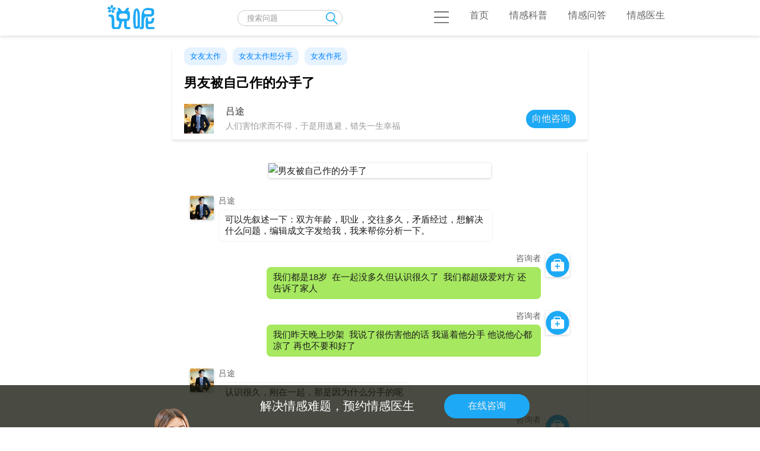

--- FILE ---
content_type: text/html
request_url: https://www.shuone.com/consult/lvtu/1772.html
body_size: 6217
content:
<!DOCTYPE html><html><head><meta charset="UTF-8">

<title>男友被自己作的分手了 - 说呢</title>
<meta name="Keywords" content="男友被自己作的分手了">
<meta name="Description" content="吕途 可以先叙述一下：双方年龄，职业，交往多久，矛盾经过，想解决什么问题，编辑成文字发给我，我来帮你分析一下。 咨询者 我们都是18岁 在一起没多久但认识很久了 我们都超级爱对方">

<meta property="og:type" content="article" />
<meta property="article:published_time" content="2019-10-18T08:56:24+08:00"/>
<meta property="article:author" content="周姝文" />
<meta property="article:published_first" content="说呢,https://www.shuone.com/consult/lvtu/1772.html" />

<script src="//msite.baidu.com/sdk/c.js?appid=1629709785300592"></script>
<script type="application/ld+json">
{"@context": "https://ziyuan.baidu.com/contexts/cambrian.jsonld",
"@id": "https://www.shuone.com/consult/lvtu/1772.html",
"appid": "1629709785300592",
"title": "男友被自己作的分手了",
"images": ["https://www.shuone.com"],
"description": "吕途 可以先叙述一下：双方年龄，职业，交往多久，矛盾经过，想解决什么问题，编辑成文字发给我，我来帮你分析一下。 咨询者 我们都是18岁 在一起没多久但认识很久了 我们都超级爱对方",
"pubDate": "2019-10-18T08:56:24"}
</script>

<meta name="viewport" content="width=device-width,initial-scale=1.0, maximum-scale=1.0,minimum-scale=1.0,user-scalable=no">
<meta name="applicable-device"content="pc,mobile">
<meta name="MobileOptimized" content="320">
<meta name="HandheldFriendly" content="true">
<meta name="renderer" content="webkit">
<meta name="apple-touch-fullscreen" content="yes">
<meta name="apple-mobile-web-app-capable" content="yes">
<meta name="apple-mobile-web-app-status-bar-style" content="black">
<meta name="format-detection" content="telephone=no">
<meta name="wap-font-scale" content="no">
<meta http-equiv="Cache-Control" content="no-transform" />
<meta http-equiv="Cache-Control" content="no-siteapp" />
<meta http-equiv="X-UA-Compatible" content="IE=edge,chrome=1"/>

<link href="https://www.shuone.com/favicon.ico" rel="shortcut icon"/>
<link rel="stylesheet" type="text/css" href="https://www.shuone.com/img/all.css"/>
</head><body>


<div class="re-top-100">
<div class="re-top">
    <a class="re-logo" href="https://www.shuone.com/" title="情感问题"><img src="/img/logo.png" alt="说呢情感问题急救中心"></a>

    <div class="re-index-search">
      <form action="https://www.shuone.com/plus/search.php" autocomplete="off">
        <input type="search" placeholder="搜索问题" name="q">
		<input type="submit" value="" class="mobile-submit">
      </form>
    </div>
	<script src="https://www.shuone.com/member/ajax_mid.php?view=list" type="text/javascript"></script>
    <nav class="re-nav">
      <ul>
        <li class="current"><a><img src="/img/open-grey.png"></a></li>
        <li><a href="https://www.shuone.com/">首页</a></li>
        <li><a href="https://www.shuone.com/tags.html">情感科普</a></li>
        <li><a href="https://www.shuone.com/consult/">情感问答</a></li>
        <li><a href="https://www.shuone.com/member/" rel="nofollow" title="情感医生在线咨询" target="_blank">情感医生</a></li>
      </ul>
    </nav>
</div>
</div>


  <div class="article-all">
        <div class="article-part">
          <div class="article-title">
		  <div class="article-tags">

		  <a href="https://www.shuone.com/tag/tag220.html">女友太作</a>

		  <a href="https://www.shuone.com/tag/tag1099.html">女友太作想分手</a>

		  <a href="https://www.shuone.com/tag/tag237.html">女友作死</a>

          </div>
          <h1>男友被自己作的分手了</h1>
		  <!-- 按钮 -->
		  <a id="articleinfo" href="javascript:;" rel="nofollow" title="情感医生名片">
          <section class="article-info">
            <img src="https://www.shuone.com/uploads/userup/4771/myface.jpg">
            <span><h4>吕途</h4><p>人们害怕求而不得，于是用逃避，错失一生幸福</p></span>
			<small>向他咨询</small>
          </section>
		  </a>

          </div>

          <div class="article-content">
		<div class="wa-imgfugai">
<img alt="男友被自己作的分手了" src="https://www.shuone.com" title="男友被自己作的分手了">
		</div>

<ul>
	<li class="textLeft">
		<div>
			<img class="chat-icon" src="https://www.shuone.com/uploads/userup/4771/myface.jpg" />
			<section>
				<h5>
					吕途</h5>
				<p>
					可以先叙述一下：双方年龄，职业，交往多久，矛盾经过，想解决什么问题，编辑成文字发给我，我来帮你分析一下。</p>
			</section>
		</div>
	</li>
</ul>
<ul>
	<li class="textRight">
		<div>
			<section>
				<h5>
					咨询者</h5>
				<p>
					我们都是18岁&nbsp; 在一起没多久但认识很久了&nbsp; 我们都超级爱对方 还告诉了家人</p>
			</section>
			<img class="chat-icon" src="/img/answer.png" /></div>
	</li>
</ul>
<ul>
	<li class="textRight">
		<div>
			<section>
				<h5>
					咨询者</h5>
				<p>
					我们昨天晚上吵架&nbsp; 我说了很伤害他的话 我逼着他分手 他说他心都凉了 再也不要和好了</p>
			</section>
			<img class="chat-icon" src="/img/answer.png" /></div>
	</li>
</ul>
<ul>
	<li class="textLeft">
		<div>
			<img class="chat-icon" src="https://www.shuone.com/uploads/userup/4771/myface.jpg" />
			<section>
				<h5>
					吕途</h5>
				<p>
					认识很久，刚在一起，那是因为什么分手的呢</p>
			</section>
		</div>
	</li>
</ul>
<ul>
	<li class="textRight">
		<div>
			<section>
				<h5>
					咨询者</h5>
				<p>
					他喝酒 冷战我 说很累，但是不睡觉，可以看两三个小时手机也不搭理我， 我呢就小孩子脾气做事总是作了点， 就逼他把关于我的照片删了 但我本意是不想让他删的</p>
			</section>
			<img class="chat-icon" src="/img/answer.png" /></div>
	</li>
</ul>
<ul>
	<li class="textLeft">
		<div>
			<img class="chat-icon" src="https://www.shuone.com/uploads/userup/4771/myface.jpg" />
			<section>
				<h5>
					吕途</h5>
				<p>
					他以前也也是像这样吗</p>
			</section>
		</div>
	</li>
</ul>
<ul>
	<li class="textRight">
		<div>
			<section>
				<h5>
					咨询者</h5>
				<p>
					不 一直都很好 但他跟我吵架的时候告诉我他总是憋着忍着&nbsp;憋久了可能因为一点小事就会爆发</p>
			</section>
			<img class="chat-icon" src="/img/answer.png" /></div>
	</li>
</ul>
<ul>
	<li class="textRight">
		<div>
			<section>
				<h5>
					咨询者</h5>
				<p>
					我之前说过有什么我惹他不开心的地方一定要告诉我</p>
			</section>
			<img class="chat-icon" src="/img/answer.png" /></div>
	</li>
</ul>
<ul>
	<li class="textRight">
		<div>
			<section>
				<h5>
					咨询者</h5>
				<p>
					不然所有事情攒到一起没法解决</p>
			</section>
			<img class="chat-icon" src="/img/answer.png" /></div>
	</li>
</ul>
<ul>
	<li class="textLeft">
		<div>
			<img class="chat-icon" src="https://www.shuone.com/uploads/userup/4771/myface.jpg" />
			<section>
				<h5>
					吕途</h5>
				<p>
					如果谈恋爱，带来的都是不愉快，确实会积压很多不良情绪</p>
			</section>
		</div>
	</li>
</ul>
<ul>
	<li class="textRight">
		<div>
			<section>
				<h5>
					咨询者</h5>
				<p>
					我希望他不开心可以说出来 说出来我就会改</p>
			</section>
			<img class="chat-icon" src="/img/answer.png" /></div>
	</li>
</ul>
<ul>
	<li class="textLeft">
		<div>
			<img class="chat-icon" src="https://www.shuone.com/uploads/userup/4771/myface.jpg" />
			<section>
				<h5>
					吕途</h5>
				<p>
					他从来没有和你提过吗</p>
			</section>
		</div>
	</li>
</ul>
<ul>
	<li class="textRight">
		<div>
			<section>
				<h5>
					咨询者</h5>
				<p>
					没有，我总是去猜他怎么想的太累了</p>
			</section>
			<img class="chat-icon" src="/img/answer.png" /></div>
	</li>
</ul>
<ul>
	<li class="textLeft">
		<div>
			<img class="chat-icon" src="https://www.shuone.com/uploads/userup/4771/myface.jpg" />
			<section>
				<h5>
					吕途</h5>
				<p>
					从你前面的描述，其实是你自己每次说话都是反的，却希望对方正着理解。</p>
			</section>
		</div>
	</li>
</ul>
<ul>
	<li class="textRight">
		<div>
			<section>
				<h5>
					咨询者</h5>
				<p>
					是的。</p>
			</section>
			<img class="chat-icon" src="/img/answer.png" /></div>
	</li>
</ul>
<ul>
	<li class="textLeft">
		<div>
			<img class="chat-icon" src="https://www.shuone.com/uploads/userup/4771/myface.jpg" />
			<section>
				<h5>
					吕途</h5>
				<p>
					不正确的沟通也会成为感情之中的绊脚石</p>
			</section>
		</div>
	</li>
</ul>
<ul>
	<li class="textRight">
		<div>
			<section>
				<h5>
					咨询者</h5>
				<p>
					我太后悔昨天逼着他分手了 我太后悔了</p>
			</section>
			<img class="chat-icon" src="/img/answer.png" /></div>
	</li>
</ul>
<ul>
	<li class="textLeft">
		<div>
			<img class="chat-icon" src="https://www.shuone.com/uploads/userup/4771/myface.jpg" />
			<section>
				<h5>
					吕途</h5>
				<p>
					不是昨天一次的问题，是你跟他从交往开始，就用反向的表达方式来抒发感情</p>
			</section>
		</div>
	</li>
</ul>
<ul>
	<li class="textRight">
		<div>
			<section>
				<h5>
					咨询者</h5>
				<p>
					对 &nbsp;我真是当局者迷 我还以为就昨天一件事应该不至于</p>
			</section>
			<img class="chat-icon" src="/img/answer.png" /></div>
	</li>
</ul>
<ul>
	<li class="textLeft">
		<div>
			<img class="chat-icon" src="https://www.shuone.com/uploads/userup/4771/myface.jpg" />
			<section>
				<h5>
					吕途</h5>
				<p>
					这些错误的表达方式，都会让对方误会。不理解你到底要怎么样。</p>
			</section>
		</div>
	</li>
</ul>
<ul>
	<li class="textRight">
		<div>
			<section>
				<h5>
					咨询者</h5>
				<p>
					那我该怎么办啊 我不想分开</p>
			</section>
			<img class="chat-icon" src="/img/answer.png" /></div>
	</li>
</ul>
<ul>
	<li class="textLeft">
		<div>
			<img class="chat-icon" src="https://www.shuone.com/uploads/userup/4771/myface.jpg" />
			<section>
				<h5>
					吕途</h5>
				<p>
					表达方式能改的，先从改变说话方式开始</p>
			</section>
		</div>
	</li>
</ul>
<ul>
	<li class="textRight">
		<div>
			<section>
				<h5>
					咨询者</h5>
				<p>
					好的 我会改的 但是他不想跟我在一起了</p>
			</section>
			<img class="chat-icon" src="/img/answer.png" /></div>
	</li>
</ul>
<ul>
	<li class="textRight">
		<div>
			<section>
				<h5>
					咨询者</h5>
				<p>
					无论我说什么做什么</p>
			</section>
			<img class="chat-icon" src="/img/answer.png" /></div>
	</li>
</ul>
<ul>
	<li class="textRight">
		<div>
			<section>
				<h5>
					咨询者</h5>
				<p>
					我伤了他的心</p>
			</section>
			<img class="chat-icon" src="/img/answer.png" /></div>
	</li>
</ul>
<ul>
	<li class="textRight">
		<div>
			<section>
				<h5>
					咨询者</h5>
				<p>
					我真后悔了 我太难受了现在</p>
			</section>
			<img class="chat-icon" src="/img/answer.png" /></div>
	</li>
</ul>
<ul>
	<li class="textLeft">
		<div>
			<img class="chat-icon" src="https://www.shuone.com/uploads/userup/4771/myface.jpg" />
			<section>
				<h5>
					吕途</h5>
				<p>
					男方对你还是有感情的，只是你的行为处事，沟通的状态，让他感受不到你的爱意</p>
			</section>
		</div>
	</li>
</ul>
<ul>
	<li class="textRight">
		<div>
			<section>
				<h5>
					咨询者</h5>
				<p>
					是，我现在都意识到了</p>
			</section>
			<img class="chat-icon" src="/img/answer.png" /></div>
	</li>
</ul>
<ul>
	<li class="textLeft">
		<div>
			<img class="chat-icon" src="https://www.shuone.com/uploads/userup/4771/myface.jpg" />
			<section>
				<h5>
					吕途</h5>
				<p>
					没什么伤心的 也没什么难受的</p>
			</section>
		</div>
	</li>
</ul>
<ul>
	<li class="textLeft">
		<div>
			<img class="chat-icon" src="https://www.shuone.com/uploads/userup/4771/myface.jpg" />
			<section>
				<h5>
					吕途</h5>
				<p>
					你沉浸在 自己放大的悲伤中</p>
			</section>
		</div>
	</li>
</ul>
<ul>
	<li class="textLeft">
		<div>
			<img class="chat-icon" src="https://www.shuone.com/uploads/userup/4771/myface.jpg" />
			<section>
				<h5>
					吕途</h5>
				<p>
					自己调整一下自己的情绪，不然以后也无法跟任何人交往的</p>
			</section>
		</div>
	</li>
</ul>
<ul>
	<li class="textRight">
		<div>
			<section>
				<h5>
					咨询者</h5>
				<p>
					您两句话就把我说的透透的 我确实是这样的无限放大悲伤让自己难受</p>
			</section>
			<img class="chat-icon" src="/img/answer.png" /></div>
	</li>
</ul>
<ul>
	<li class="textRight">
		<div>
			<section>
				<h5>
					咨询者</h5>
				<p>
					我怎么挽回他啊</p>
			</section>
			<img class="chat-icon" src="/img/answer.png" /></div>
	</li>
</ul>
<ul>
	<li class="textLeft">
		<div>
			<img class="chat-icon" src="https://www.shuone.com/uploads/userup/4771/myface.jpg" />
			<section>
				<h5>
					吕途</h5>
				<p>
					你先冷静一下调整好自己的状态，改变你之前的说话方式，很坦诚的和男方交流</p>
			</section>
		</div>
	</li>
</ul>
<ul>
	<li class="textRight">
		<div>
			<section>
				<h5>
					咨询者</h5>
				<p>
					可是他打死都不跟我和好了</p>
			</section>
			<img class="chat-icon" src="/img/answer.png" /></div>
	</li>
</ul>
<ul>
	<li class="textLeft">
		<div>
			<img class="chat-icon" src="https://www.shuone.com/uploads/userup/4771/myface.jpg" />
			<section>
				<h5>
					吕途</h5>
				<p>
					现在我们用正确的方式挽回才是最优先的&nbsp;&nbsp;你这样逼他反而只会把他推得更远</p>
			</section>
		</div>
	</li>
</ul>
<ul>
	<li class="textLeft">
		<div>
			<img class="chat-icon" src="https://www.shuone.com/uploads/userup/4771/myface.jpg" />
			<section>
				<h5>
					吕途</h5>
				<p>
					你需要重新展示自己和建立沟通，消除负面印象，千万不要陷入错误的循环。</p>
			</section>
		</div>
	</li>
</ul>
<ul>
	<li class="textRight">
		<div>
			<section>
				<h5>
					咨询者</h5>
				<p>
					好</p>
			</section>
			<img class="chat-icon" src="/img/answer.png" /></div>
	</li>
</ul>
<ul>
	<li class="textRight">
		<div>
			<section>
				<h5>
					咨询者</h5>
				<p>
					我这段时间就先不找他了吧</p>
			</section>
			<img class="chat-icon" src="/img/answer.png" /></div>
	</li>
</ul>
<ul>
	<li class="textLeft">
		<div>
			<img class="chat-icon" src="https://www.shuone.com/uploads/userup/4771/myface.jpg" />
			<section>
				<h5>
					吕途</h5>
				<p>
					学会引导对方的用理智思考，而不是每天被情绪闹得患得患失。</p>
			</section>
		</div>
	</li>
</ul>
<ul>
	<li class="textLeft">
		<div>
			<img class="chat-icon" src="https://www.shuone.com/uploads/userup/4771/myface.jpg" />
			<section>
				<h5>
					吕途</h5>
				<p>
					在引导的过程中，也同时去教对方该如何去正确的回应你，是你给与对方变化的鼓励，而不是要求对方为你做出改变。</p>
			</section>
		</div>
	</li>
</ul>
<ul>
	<li class="textRight">
		<div>
			<section>
				<h5>
					咨询者</h5>
				<p>
					知道了，我会去尝试的</p>
			</section>
			<img class="chat-icon" src="/img/answer.png" /></div>
	</li>
</ul>
<br />

<br /><br />
　　百度或微信公众号搜索：说呢咨询<br />
<br />
　　官方网站：https://www.shuone.com<br />
<br />
　　说呢咨询原创文章，未经许可严禁转载<br />
<br />

<br/><br/>
<!-- 公众号二维码 -->
<div class="gongzhonghao"><img alt="说呢公众号:shuonecom" src="/img/gongzhonghao.jpg" width="100%"></div>
<br/><br/>
<!-- 按钮 -->
		  <a id="articleinfofooter" href="javascript:;" rel="nofollow" title="情感医生名片">
          <section class="article-info">
            <img src="https://www.shuone.com/uploads/userup/4771/myface.jpg">
            <span><h4>吕途</h4><p>人们害怕求而不得，于是用逃避，错失一生幸福</p></span>
			<small>向他咨询</small>
          </section>
		  </a>
          </div>

		  
		<details class="details">
		<summary>&copy 版权相关说明</summary>
		<p></p >
		</details>
          
          <div class="ap-recommend-article">
            <span>上一篇：<a href='https://www.shuone.com/consult/lvtu/1654.html'>异地恋男友说要冷静</a> </span>
            <span>下一篇：<a href='https://www.shuone.com/consult/lvtu/1874.html'>老婆出轨我打她了 她提出离婚</a> </span>
          </div>
        </div>
</div>


  <div class="article-recommend">
    <h3>情感科普</h3>

<a href="https://www.shuone.com/tag/tag237.html" title="女友作死">
    <div class="bottom-recommend-article">
      <div class="recommend-article">
        <span>女友作死</span>
        <p>并不是所有的爱情都是亘古不变的，很多爱情很脆弱，稍微一点不重视，或是有一点的伤害，就会给爱情造成无法弥补的伤痛。爱情中，再坚强的男人也可能会变得有些脆弱，有些容易受到伤</p>
      </div>
      <img class="recommend-article-img" src="/uploads/allimg/1907/1-1ZH516195V38-lp.png" alt="女友作死">
    </div>
</a>

<a href="https://www.shuone.com/tag/tag1099.html" title="女友太作想分手">
    <div class="bottom-recommend-article">
      <div class="recommend-article">
        <span>女友太作想分手</span>
        <p>在恋爱中的女人，本来就是患得患失的，脾气永远是阴晴不定的，你永远都摸不透她到底因为什么生气冷战，永远也不知道为什么上每一秒还在和你嬉闹，下一秒就开始大吵大闹。而对待女朋</p>
      </div>
      <img class="recommend-article-img" src="/uploads/allimg/1909/4779-1Z921093ZX62-lp.jpg" alt="女友太作想分手">
    </div>
</a>

<a href="https://www.shuone.com/tag/tag220.html" title="女友太作">
    <div class="bottom-recommend-article">
      <div class="recommend-article">
        <span>女友太作</span>
        <p>恋爱中的男女，都要讲究一个度，凡事懂得适可而止，千万不能太过，不然很容易事与愿违。尤其是对女人来说，在对待自己的男友，千万不能太作，小作怡情，大作可是要命。恋爱本来明明</p>
      </div>
      <img class="recommend-article-img" src="/uploads/allimg/1908/1-1ZP1162522492-lp.png" alt="女友太作">
    </div>
</a>

  </div>

<div class="footer">
    <div class="footer-media">
      <a href="#" rel="nofollow" title="自媒体"><img src="/img/wechat.png" alt="">微信公众号</a>
      <a href="#" rel="nofollow" title="自媒体"><img src="/img/wechat.png" alt="">微信公众号</a>
      <a href="#" rel="nofollow" title="自媒体"><img src="/img/wechat.png" alt="">微信公众号</a>
    </div>

    <div class="footer-link">
      <a>版权申明</a>
      <a>用户协议</a>
      <a>专家协议</a>
      <a>法律声明</a>
      <a href="https://www.shuone.com/sitemap.xml" target="_blank">sitemap</a>
      <a href="https://www.shuone.com/tags.html" target="_blank" title="情感科普">网站地图</a>
    </div>

    <div class="footer-second">
      <p>商标：<a href="https://www.shuone.com/" title="情感问题">说呢</a> · 情感急救中心<br/>官网：www.shuone.com | 京ICP备15011240号</p>
      <div class="footer-second-copyright-icon">
        <img src="/img/chengxin.jpg" width="114" height="41" alt="情感问答诚信网站">
        <img src="/img/hangye.png" width="114" height="41" alt="情感问题行业验证">
      </div>
    </div>
</div>
<!-- 按钮 -->
<a id="bottomfloat" href="javascript:;" rel="nofollow" title="情感医生名片">
<div class="bottom-float">
    <span class="bottom-float-left">在线咨询</span>
    <span class="bottom-float-right">登录/注册</span>
  </div>
</a>

<!-- 按钮 -->
<a id="pcbottomfloat" href="javascript:;" rel="nofollow" title="情感医生名片">
<div class="pc-bottom-float">
    <div class="pc-bottom-info">
      <img src="/img/person-x.png" alt="teacher">
      <span>解决情感难题，预约情感医生</span>
      <p>在线咨询</p>
    </div>
</div>
</a>

<!-- 文章页统一 弹出层 -->
	<div class="business">
		<div class="business-card">
		<div id="guanbicard">关闭</div>
		  <img src="https://www.shuone.com/uploads/userup/4771/myface.jpg">
		  <h5>吕途</h5>
		  <p><span>情感导师</span> <span>国家二级心理咨询师</span> <span>心理学博士</span></p>
		  <!-- 二维码图片 -->
		<div id="twocode">https://www.shuone.com/member/?url=https://shuone.com/list?id=<script src="https://www.shuone.com/member/ajax_mid.php?flag=0" type="text/javascript" ></script>&liebiao=daoshi&local=lvtu&touxiangdizhi=https://www.shuone.com/uploads/userup/4771/myface.jpg&time=&wxid=<script src="https://www.shuone.com/member/ajax_mid.php?flag=wxid" type="text/javascript" ></script></div>
		  <small>截屏保存二维码 > 打开微信扫一扫 > 点击右上角“相册” > 选择二维码图片</small>
		  <a class="xiazaimingpian" href="" download="导师名片">下载保存名片</a>
		</div>
	</div>

<script type="text/javascript" src="https://www.shuone.com/jinni8/liuyan/js/jquery.js"></script>
<script type="text/javascript" src="https://www.shuone.com/jinni8/liuyan/js/liuyan.js"></script>
<script type="text/javascript" src="https://www.shuone.com/img/jquery-ias.min.js"></script>
<script type="text/javascript" src="https://www.shuone.com/img/self.js"></script>
<script type="text/javascript" src="https://www.shuone.com/plus/count.php?aid=1772&mid=4771"></script>
<script type="text/javascript" src="https://www.shuone.com/img/utf8.js"></script>

<script type="text/javascript">
      snScorll($(".re-top-100"),$(".bottom-float"));//上滑下滑
</script>
<script type="text/javascript">
(function(){
    var bp = document.createElement('script');
    var curProtocol = window.location.protocol.split(':')[0];
    if (curProtocol === 'https') {
        bp.src = 'https://zz.bdstatic.com/linksubmit/push.js';
    }
    else {
        bp.src = 'http://push.zhanzhang.baidu.com/push.js';
    }
    var s = document.getElementsByTagName("script")[0];
    s.parentNode.insertBefore(bp, s);
})();
</script>
<script>
var _hmt = _hmt || [];
(function() {
  var hm = document.createElement("script");
  hm.src = "https://hm.baidu.com/hm.js?7f4a3bf400aae75b20930b1c5e5556b3";
  var s = document.getElementsByTagName("script")[0]; 
  s.parentNode.insertBefore(hm, s);
})();
</script>



</body>
</html>


--- FILE ---
content_type: text/css
request_url: https://www.shuone.com/img/all.css
body_size: 12368
content:
body,ol,ul,h1,h2,h3,h4,h5,h6,p,th,td,dl,dd,form,fieldset,legend,input,textarea,select{margin:0;padding:0}
body{font-family:-apple-system,BlinkMacSystemFont,'Microsoft YaHei',sans-serif}
h1,h2,h3,h4,h5{font-weight:normal;font-size:16px}
a{text-decoration:none;color:#333333}
img{flex-shrink:0}
#twocode{font-size:10px;color:#ddd}
.background{background-color:#ffffff;min-width:1200px}
.mobile-background{background-color:#ffffff;margin:0 auto;max-width:600px}
.mobile-top-pc{position:fixed;width:100%;max-width:600px;top:0;margin:0 auto;box-shadow:0 3px 4px 0 rgba(0,0,0,0.1);z-index:2;background-color:#ffffff}
.mobile-top-info{display:flex;justify-content:space-between;align-items:center;margin:0 auto;height:60px}
.mobile-top-info img{width:60px;margin:0 0 0 10px}
.mobile-index-search{display:flex;justify-content:center;align-items:center;background-color:#ffffff}
.mobile-index-search form{display:flex;justify-content:center;align-items:center}
.mobile-index-search img{margin-left:-30px;width:20px;height:20px}
.mobile-submit{width:29px;height:29px;background:url(/img/search-white.png) no-repeat center center;cursor:pointer;border:0;border-radius:50%;background-size:23px 23px;margin-left:-33px}
input{outline:none;display:flex;justify-content:space-between}
input[type=search]{-webkit-appearance:textfield;-webkit-box-sizing:content-box;font-family:inherit}
input::-webkit-search-decoration,input::-webkit-search-cancel-button{display:none}
input[type=search]{border:solid 1px #ccc;padding:5px 10px 5px 15px;width:150px;-webkit-border-radius:10em;-moz-border-radius:10em;border-radius:15px;-webkit-transition:all 0.5s;-moz-transition:all 0.5s;transition:all 0.5s}
input[type=search]:focus{width:250px;background-color:#fff;border-color:#f2f2f2;-webkit-box-shadow:0 0 5px #f2f2f2;-moz-box-shadow:0 0 5px #f2f2f2;box-shadow:0 0 5px #f2f2f2}
input:-moz-placeholder{color:#999}
input::-webkit-input-placeholder{color:#999}
.mobile-top-login{display:flex;justify-content:flex-end;align-items:center;margin-right:10px}
.mobile-top-login a{color:#333333;padding:2px 5px;border-radius:5px}
.mobile-top-login a img{margin-left:0;width:25px;height: 25px;margin: 0;}
.mobile-login-open{margin-left:10px;display:flex;align-items:center;justify-content:flex-end}
.mobile-banner{margin-top:60px}
.mobile-banner-info{position:absolute;margin-left:5vw;margin-top:3vh;z-index:1}
.mobile-banner-info p{font-size:20px;color:#0084ff;width:125px;margin: 10px 0 5px 0;border-bottom:1px solid #f2f2f2;padding-bottom:5px}
.mobile-banner-info span{font-size:16px;font-weight:bold}
.mobile-banner-info h1{margin:10px 0 10px 0;color:#999999;line-height:20px;font-size:12px}
.mobile-banner-info a{display:block;width:60px;color:#fff;background-color:#1da9f5;margin-top:18px;padding:5px;border-radius:20px;font-size:12px;text-align:center}
.mobile-index-banner{display:block;position:relative;padding:0 0 50% 0}
.mobile-index-banner img{position:absolute;width:100%;height:100%}
.service-intro{margin:20px auto;max-width:600px;display:flex;flex-direction:column;justify-content:center}
.service-intro-info{display:flex;flex-direction:column;align-items:center;margin-top:35px}
.service-intro-info h3{margin-bottom:10px;font-size:20px;color:#0084ff}
.service-intro-info p{line-height:26px;margin-bottom:10px;font-size:14px;font-color:#999999}
.service-intro-info a{color:#ffffff;background-color:#1da9f5;padding:6px 70px;border-radius:5px}
.service-intro-info a:hover{background-color:#0084ff;transition:background 0.5s}
.service-intro-link{display:flex;justify-content:space-between;max-width:600px;padding:0 20px;border-bottom:1px solid #f2f2f2}
.service-link-single{display:flex;flex-direction:column;align-items:center;line-height:20px}
.service-link-single img{width:48px;height:48px}
.service-link-single h3{font-size:16px;margin:15px 0}
.pc-index-entrance{display:flex;justify-content:left;align-items:center;margin-right:auto}
.pc-index-entrance a{margin-right:50px;color:#333333}
.pc-index-entrance img{width:40px;height:40px}
.mobile-index-teacher{background-color:#f2f2f2;margin:50px 0;padding:40px 0 30px 0;background: url(/img/teacher-background-600px.jpg) no-repeat center center fixed;}
.mobile-service-entrance{position:relative;display:flex;justify-content:space-between;padding:0 20px}
.mobile-entrance-teacher{display:flex;flex-direction:column;align-items:center;width:30%;background-color: rgba(0, 0, 0, 0.11);border-radius:5px}
.mobile-entrance-teacher img{position:relative;width:50px;border-radius: 50%;height:50px;top:-25px}
.mobile-entrance-teacher-info{position:relative;display:flex;flex-direction:column;align-items:center;text-align:center;margin-top:-25px;padding-bottom:10px}
.mobile-entrance-teacher-info a:hover{background-color:#0084ff;transition:background 0.5s}
.mobile-entrance-teacher-info span{font-size:16px;margin-bottom:5px}
.mobile-entrance-teacher-info p{font-size:12px;color:#666;padding:0 5px}
.mobile-service-line{height:1px;width:60%;background-color:#f2f2f2;margin:5px}
.mobile-teacher-button{display:flex;justify-content:center;align-items:center;margin-top:5px;padding:3px 5px;background-color:#1da9f5;border-radius:5px;color:#ffffff;font-size:12px}
.index-tag{margin:30px auto 0 auto;text-align:center}
.index-tag h3{margin:0 auto;font-size:24px;color:#333333;width:110px;border-bottom:1px solid #1da9f5;padding-bottom:10px}
.index-tag-list{margin:0 auto;padding:0 20px;position:relative;display:flex;justify-content:space-between;flex-wrap:wrap}
.tag-article{margin-top:25px;width:45%;box-shadow:5px 5px 5px #f2f2f2;border-radius:10px;overflow:hidden}
.tag-article:hover{opacity:0.7}
.tag-article img{width:100%;border-radius:15px 15px 0 0}
.tag-article a{display:flex;flex-direction:column;justify-items:flex-start;text-decoration:none;color:#333333;font-size:12px}
.tag-article a span{margin:6px 0}
.mobile-answer-part{margin:30px auto;padding:0 20px}
.mobile-answer-part h3{margin:0 auto;width:100px;font-size:24px;border-bottom:1px solid #1da9f5;padding-bottom:15px}
.mobile-answer-list{display:flex;flex-wrap:wrap;margin-top:10px}
.mobile-answer-article{display:flex;flex-direction:column;align-items:flex-start;margin:10px 0}
.mobile-answer-article span{display:flex;align-items:center;margin-top:10px;font-size:14px}
.mobile-answer-article span img{width:30px;margin-right:15px}
.mobile-answer-article span p{text-overflow:ellipsis;display:-webkit-box;-webkit-line-clamp:1;-webkit-box-orient:vertical;overflow:hidden;font-size:14px}
.mobile-answer-content{color: #999999}
.mobile-answer-content img{width:20px}
.mobile-answer-content a{color:#999999;font-size:12px}
.mobile-timeline{margin:30px auto 0 auto;max-width:600px;background-color:#fff;display:flex;flex-direction:column;align-items:flex-start;padding:10px 20px}
.mobile-timeline h3{margin:0 auto 30px auto;font-size:24px;color:#333333;width:110px;border-bottom:1px solid #1da9f5;padding-bottom:10px}
.mobile-timeline span{display:flex;justify-content:flex-start;align-items:center}
.mobile-timeline span img{width:80px}
.mobile-timeline span section{display:flex;flex-direction:column;align-items:flex-start;padding-top:10px;border-bottom:1px solid #f2f2f2;padding-bottom:10px;border-left:1px solid #999999;padding-left:35px}
.mobile-timeline span section:before{content:"";position:absolute;margin-left:-41px;margin-top:40px;width:10px;height:10px;border-radius:10px;background-color:#1da9f5}
.mobile-timeline span section h4{font-size:16px;color:#333333;margin-bottom:5px}
.mobile-timeline span section a{font-size:12px;color:#999999;margin:3px 0;overflow:hidden;text-overflow:ellipsis;display:-webkit-box;-webkit-line-clamp:1;-webkit-box-orient:vertical}
.mobile-teacher-rz{margin:0 auto;max-width:600px;position:relative;display:flex;justify-content:space-between;flex-wrap:wrap;align-items:center;padding:0 20px}
.mobile-teacher-rz img{width:40%;height:20%}
.bottom-float{margin:0 auto;width:100%;position:fixed;bottom:0;text-align:center;box-sizing:border-box;padding:10px 15px;overflow:hidden;border-top:1px solid #EAEAEA;z-index:1;background:#fff;max-width:600px}
.bottom-float span{font-size:14px}
.bottom-float-left{float:left;width:48%;padding:0.6rem 0;background:#1da9f5;color:#fff;font-size:0.8rem;border-radius:3px;box-shadow:0 1px 4px rgba(0,0,0,0.2)}
.bottom-float-right{float:right;padding:0.6rem 0;width:48%;background:#fff;font-size:0.8rem;border:1px solid #1da9f5;color:#1da9f5;border-radius:3px;box-shadow:0 1px 4px rgba(0,0,0,0.2)}
.footer{position:relative;display:flex;flex-direction:column;justify-content:center;margin:20px auto 0 auto;padding:20px 0 90px 0;background:url(/img/black-1.jpg) repeat center center fixed;clear:both}
.footer-media{margin:20px auto;max-width:1200px;display:flex;justify-content:space-between;border-bottom:1px solid #f2f2f2;padding-bottom:20px;flex-wrap:wrap}
.footer-media a{color:#f2f2f2;display:flex;flex-direction:column;align-items:center;margin:0 20px;font-size: 12px}
.footer-media a img{width:50px;height:50px;margin-bottom:10px}
.footer-link{margin:0 auto;display:flex;justify-content:center;flex-wrap:wrap}
.footer-link a{margin:15px;text-decoration:none;color:#969696;font-size:14px}
.footer-second{margin:0 auto;text-align:center;color:#969696;font-size:14px}
.footer-second p{margin:10px 0 20px 0;text-decoration:none}
.footer-second p a{color:#f2f2f2}
.footer-second-copyright-icon{display:flex;justify-content:center}
.footer-second-copyright-icon img{margin:0 20px}
.top-pc{margin:0 auto;box-shadow:0 3px 4px 0 rgba(0,0,0,0.1);position:fixed;width:100%;top:0;z-index:99;background-color:#ffffff}
.top-info{display:flex;justify-content:space-between;align-items:center;margin:0 auto;max-width:1200px;height:80px;width:100%}
.top-info img{width:120px;margin:0 50px 0 40px}
.pc-index-search{display:flex;align-items:center;margin-right:auto;background-color:#ffffff}
.pc-index-search form{display:flex;align-items:center;justify-content:center}
.top-login-touxiang img{width:30px;height:30px;margin:5px 25px 0 0;border-radius:50%}
.submit{width:29px;height:29px;background:url(/img/search-white.png) no-repeat center center;cursor:pointer;border:0;border-radius:50%;background-size:23px 23px;margin-left:-30px}
.top-login{display:flex;justify-content:flex-end}
.top-login a{background-color:#1da9f5;color:#f2f2f2;padding:3px 10px;border-radius:5px}
.top-login a:hover{background-color:#0084ff;transition:background 0.5s}
.top-login-open{margin-left:20px;display:flex;align-items:center;justify-content:flex-end}
.top-login-open img{width:14px;height:14px;margin:0 10px 0 10px}
.pc-banner{margin-top:80px}
.pc-banner-info{position:absolute;margin-left:20%;margin-top:8vw;z-index:1}
.pc-banner-info p{font-size:32px;color:#0084ff;width:240px;margin-bottom:20px;border-bottom:1px solid #f2f2f2;padding-bottom:10px}
.pc-banner-info span{font-size:24px;font-weight:bold}
.pc-banner-info h1{margin:20px 0 30px 0;color:#999999;line-height:24px}
.pc-banner-info a{color:#fff;background-color:#1da9f5;padding:10px 40px;border-radius:20px}
.pc-index-banner{display:block;position:relative;padding:0 0 28.125% 0}
.pc-index-banner img{position:absolute;width:100%;height:100%}
.pc-service-intro{margin:60px auto;max-width:1200px;display:flex;align-items:flex-end;justify-content:space-between}
.pc-service-intro-info{display:flex;flex-direction:column;align-items:flex-start;max-width:300px}
.pc-service-intro-info h3{margin-bottom:20px;font-size:24px;color:#0084ff}
.pc-service-intro-info p{line-height:32px;margin-bottom:20px}
.pc-service-intro-info a{color:#ffffff;background-color:#1da9f5;padding:10px 70px;border-radius:5px}
.pc-service-intro-info a:hover{background-color:#0084ff;transition:background 0.5s}
.pc-service-intro-link{display:flex;justify-content:space-between;max-width:1200px}
.pc-service-link-single{display:flex;flex-direction:column;align-items:flex-start;margin-left:40px;line-height:30px}
.pc-service-link-single img{width:100px;height:100px}
.pc-service-link-single h3{font-size:20px;margin:10px 0}
.pc-service-link-single a{max-width:220px;overflow:hidden;text-overflow:ellipsis;display:-webkit-box;-webkit-line-clamp:1;-webkit-box-orient:vertical;color:#999999;margin-bottom: 3px;}
.pc-index-tag{margin:0 auto 60px auto;max-width:1200px;text-align:center}
.pc-index-tag h3{margin:0 auto;font-size:24px;color:#333333;width:120px;border-bottom:1px solid #1da9f5;padding-bottom:10px}
.pc-index-tag-list{margin:20px auto 20px auto;position:relative;max-width:1200px;display:flex;justify-content:space-between;flex-wrap:wrap}
.pc-tag-article{margin-top:40px;width:260px;box-shadow:5px 5px 5px #f2f2f2;border-radius:15px;overflow:hidden}
.pc-tag-article:hover{opacity:0.7}
.pc-tag-article a{display:flex;flex-direction:column;justify-items:flex-start;text-decoration:none;color:#333333;font-size:16px}
.pc-tag-article a span{margin:10px 0}
.pc-tag-article img{width:260px;height:130px;}
.knowledge{position:relative;padding:20px;margin:40px auto 20px auto;max-width:1200px}
.knowledge h2{margin:0 auto;font-size:24px;color:#333333;width:110px;border-bottom:1px solid #1da9f5;padding-bottom:10px;text-align: center;}
.tags-nav{display:flex;justify-content:space-between;align-items:flex-start;margin-top:40px}
.tags-nav ul{display:flex;flex-direction:column;align-items:flex-start;width:100%}
.tags-nav ul span{display:flex;justify-content:center;align-items:center;width:90%;height:40px;position:relative;margin-bottom:20px}
.tags-nav ul span h3{font-size:16px;color:#fff}
.tags-nav ul h4{color:#039f93;margin-top:10px}
.tags-nav ul li{list-style:none;margin:10px 0}
.tags-nav ul li a{display:flex;justify-content:center;padding:5px 10px;border-radius:30px;text-align:center;font-size:14px;overflow:hidden;text-overflow:ellipsis;display:-webkit-box;-webkit-line-clamp:1;-webkit-box-orient:vertical}
.tags-nav ul li a:hover{color:#fff;background-color:#1da9f5;transition:0.3s}
#row1 span{background:linear-gradient(to right,#f2f2f2,#73baff)}
#row1 span:after{content:"";position:absolute;left:0;bottom:0;border-left:20px solid white;border-top:20px solid transparent;border-bottom:20px solid transparent}
#row1 span:before{content:"";position:absolute;right:-20px;bottom:0;border-left:20px solid #73baff;border-top:20px solid transparent;border-bottom:20px solid transparent}
#row1 a{border:1px dashed #1da9f5}
#row2 span{background:linear-gradient(to right,#73baff,#40a1ff)}
#row2 span:after{content:"";position:absolute;left:0;bottom:0;border-left:20px solid white;border-top:20px solid transparent;border-bottom:20px solid transparent}
#row2 span:before{content:"";position:absolute;right:-20px;bottom:0;border-left:20px solid #40a1ff;border-top:20px solid transparent;border-bottom:20px solid transparent}
#row2 a{border:1px solid #1da9f5}
#row3 span{background:linear-gradient(to right,#40a1ff,#0082ff)}
#row3 span:after{content:"";position:absolute;left:0;bottom:0;border-left:20px solid white;border-top:20px solid transparent;border-bottom:20px solid transparent}
#row3 span:before{content:"";position:absolute;right:-20px;bottom:0;border-left:20px solid #0082ff;border-top:20px solid transparent;border-bottom:20px solid transparent}
#row3 a{border:1px solid #1da9f5}
#row4 span{background:linear-gradient(to right,#0082ff,#0054a6)}
#row4 span:after{content:"";position:absolute;left:0;bottom:0;border-left:20px solid white;border-top:20px solid transparent;border-bottom:20px solid transparent}
#row4 span:before{content:"";position:absolute;right:-20px;bottom:0;border-left:20px solid #0054a6;border-top:20px solid transparent;border-bottom:20px solid transparent}
#row4 a{border:1px dashed #1da9f5}
.tags-down{margin:20px auto;max-width:1200px;display:flex;flex-direction:column;align-items:center;background:url("/img/knowledge-line.png") no-repeat center center}
.tags-down a{max-width:1200px;padding:10px 100px;margin-bottom:10px;border:1px dashed #1da9f5;border-radius:20px;background-color:#e8f4ff}
.tags-down a:hover{color:#fff;background-color:#1da9f5;transition:0.3s}
.pc-index-teacher{width:100%;height:420px;background:url(/img/teacher-background.jpg) no-repeat center center fixed;margin-top:60px;padding-top:30px;margin-bottom:50px;text-align:center}
.pc-index-teacher h3{margin:0 auto;font-size:24px;color:#333333;width:110px;border-bottom:1px solid #1da9f5;padding-bottom:10px}
.service-entrance{position:relative;display:flex;justify-content:space-between;max-width:1200px;margin:50px auto 0 auto}
.index-entrance-teacher{display:flex;flex-direction:column;align-items:center;width:260px;height:280px;    background-color: rgba(0, 0, 0, 0.11);border-radius:5px}
.index-entrance-teacher img{position:relative;width:100px;height:100px;top:-50px;border-radius: 50%;}
.index-entrance-teacher-info{position:relative;display:flex;flex-direction:column;align-items:center;text-align:center;top:-40px}
.index-entrance-teacher-info a:hover{background-color:#0084ff;transition:background 0.5s}
.index-entrance-teacher span{font-size:20px;margin-bottom:10px}
.index-entrance-teacher p{margin-top:5px;margin-bottom:5px;font-size:12px;color:#666}
.index-entrance-teacher a{text-decoration:none}
.service-line{height:1px;width:80%;background-color:#f2f2f2;margin:10px}
.service-entrance-teacher-button{display:flex;justify-content:center;align-items:center;padding:5px 10px;background-color:#1da9f5;border-radius:5px;color:#ffffff}
.teacher-info-rz{margin:0 auto;position:relative;display:flex;justify-content:space-between;align-items:center;max-width:1200px}
.teacher-info-rz img{width:250px;height:125px}
.index-answer-part{margin:50px auto;max-width: 1200px;}
.index-answer-part h3{margin:0 auto;width:100px;font-size:24px;border-bottom:1px solid #1da9f5;padding-bottom:15px}
.index-answer-list{display:flex;justify-content:space-between;flex-wrap:wrap;margin-top:30px;font-size:14px}
.index-answer-article{display:flex;flex-direction:column;align-items:flex-start;width:40%;margin:20px 0}
.index-answer-article span{display:flex;align-items:center;margin-top:10px}
.index-answer-article span img{width:40px;margin-right:20px}
.index-answer-article span p{text-overflow: ellipsis;display: -webkit-box;-webkit-line-clamp: 1;-webkit-box-orient: vertical;overflow:hidden;font-size:16px}
.index-answer-content{color:#999999}
.index-answer-content img{width:20px}
.pc-bottom-float{margin:0 auto;width:100%;background-color:rgba(25,26,14,0.79);position:fixed;bottom:0;z-index:99}
.pc-bottom-info{margin:0 auto;max-width:1200px;display:flex;justify-content:center;align-items:center;padding:15px 0}
.pc-bottom-info img{position:absolute;left:17vw;width:200px}
.pc-bottom-info span{color:#ffffff;margin:0 50px;font-size:20px}
.pc-bottom-info p{padding:10px 40px;background-color:#1da9f5;border-radius:20px;text-align:center;color:#f2f2f2}
.nav{position:relative;margin:0 auto;max-width:1200px;display:flex;justify-content:space-between;align-items:center;border-bottom:1px solid #f2f2f2;padding-bottom:10px}
.nav img{margin:10px 0 0 10px;width:160px}
.nav ul{display:flex;align-items:center;margin:0;padding:0}
.nav ul li{margin:0 5px 8px 0;padding:0;list-style:none;float:left}
.nav a{margin:3px 12px;color:#999;line-height:100%}
.nav a:hover{color:#000}
.nav.right ul{text-align:right}
.nav.center ul{text-align:center}
.tag-list-article-part{margin:40px auto;max-width:1000px}
.tag-article-list{display:flex;justify-content:space-between;flex-wrap:wrap}
.tag-service{width:440px;margin-bottom:60px;display:flex;flex-direction:column;justify-items:center;box-shadow:0 2px 6px rgba(0,0,0,0.1);border-radius:5px;overflow:hidden}
.tag-service span{margin:10px;align-self:flex-start;display:flex;flex-direction:column;overflow:hidden}
.tag-service span a{margin:5px 10px;width:100%;display:flex;align-items:center;overflow:hidden}
.tag-service h3{position:absolute;left:0;bottom:45%;width:100%;padding:0 20px;text-align:center;font-size:18px;color:#fff;box-sizing:border-box}
.tag-service span a p{font-size:14px;color:#666666;display:-webkit-box;-webkit-line-clamp:1;-webkit-box-orient:vertical;margin-right:inherit}
.tag-service span a img{width:20px;height:20px;margin-right:10px}
.events-list-m1{position:relative;background-position:center center;height:220px;padding:30px 8px 8px;background-size:cover;-moz-box-sizing:border-box;-webkit-box-sizing:border-box;-o-box-sizing:border-box;-ms-box-sizing:border-box;box-sizing:border-box}
.events-list-m1 a{position:absolute;top:0;left:0;bottom:0;width:100%;background-color:rgba(0,0,0,.3)}
.tags-top{margin:60px auto 30px auto;max-width:800px;border-bottom:1px solid #f2f2f2;box-shadow:0 2px 6px rgba(0,0,0,0.1);padding:20px}
.tags-top-title{display:flex;flex-direction:row;justify-content: flex-start;align-items: flex-start;}
.tags-top-title img{height:120px;border-radius:5px}
.tags-top-title section{margin-left:20px;overflow:hidden;display:flex;flex-direction:column;justify-content:space-between}
.tags-top-title section h1{font-size:20px;font-weight:bold;margin-bottom:20px;display:-webkit-box;-webkit-line-clamp:1;-webkit-box-orient:vertical;overflow:hidden}
.tags-top-title section p{font-size:16px;color:#666666;line-height:26px;display:-webkit-box;-webkit-line-clamp:3;-webkit-box-orient:vertical;overflow:hidden}
.tags-explain{margin:20px auto 0 auto;display:flex;justify-content:space-between;flex-wrap:wrap}
.tags-explain span{display:flex;justify-content:flex-start;align-items:center;width:40%;border-bottom:1px dashed #ececec;padding-bottom:10px;margin-top:10px}
.tags-explain span small{font-size:16px;color:#999999}
.tags-explain span p{font-size:16px}
.shadow-box-article{background-color:#ffffff;margin:30px auto;max-width:800px;border-bottom:1px solid #f2f2f2;box-shadow:0 2px 6px rgba(0,0,0,0.1);padding:20px}
.shadow-box-article h5{font-size:20px;color:#333333;border-bottom:2px solid #1da9f5;padding-bottom:5px;display: initial;line-height: 35px;}
.shadow-box-article h3{margin-top:40px;border-left:6px solid #0084ff;padding:2px 0px;color:#0084ff;border-bottom:1px dashed #cccccc;font-size:18px}
.shadow-box-article p{line-height:30px;margin: 20px 0}
.shadow-box-article img{width:auto !important;max-width:57% !important;height:auto !important;border-radius:3px;box-shadow:0 1px 4px rgba(0,0,0,0.2);display:block;margin:auto;


display:none !important;
}
.icon-teacher{width:100px;height:100px}
.bottom-recommend-article{display:flex;align-items:flex-start;border-bottom:1px solid #f2f2f2;padding:25px 20px;justify-content:space-between}
.recommend-article{overflow:hidden;display:flex;flex-direction:column;justify-content:center}
.recommend-article span{font-weight:bold;font-size:16px;color:#333333;margin-bottom:10px}
.recommend-article p{margin-right:20px;font-size:12px;color:#999999;line-height:20px;overflow:hidden;text-overflow:ellipsis;display:-webkit-box;-webkit-line-clamp:3;-webkit-box-orient:vertical}
.recommend-article-img{height:110px;border-radius:5px}
.wa-tab{overflow:hidden;background-color:#ffffff;margin:20px auto;max-width:800px;font-size:14px}
.nav_filter{margin:10px 0px 0px 10px;height:32px;overflow:hidden}
.nav_filter a{display:inline-block;padding:3px 10px;margin:3px 2px;text-decoration:none;border:1px solid #e7e7e7;border-radius:12px}
.nav_filter a:hover{background:#1da9f5;color:#fff}
.wa-rt{margin:10px;float:right;padding:5px 36px;background:#1da9f5;color:#fff;border-radius:12px}
.wa-selected{background:#1da9f5;color:#fff}
.article-all{background-color:#ffffff;margin:60px auto 50px auto;max-width:700px;padding:20px}
.article-part{max-width:700px}
.article-part h1{font-size:22px;font-weight:bold}
.article-title{display:flex;flex-direction:column;box-shadow:0 3px 4px 0 rgba(0,0,0,0.1);padding:0 20px}
.article-info{display:flex;justify-content:space-between;align-items:center;margin:20px 0 10px 0;line-height:normal}
.article-info.article-info img{width:50px!important;height:50px!important}
.article-info span{flex:1;margin-left:20px}
.article-info span h4{font-size:16px}
.article-info span p{margin-top:5px;color:#999999;font-size: 14px;}
.article-info small{background-color:#1da9f5;padding:5px 10px;color:#f2f2f2;border-radius:25px;font-size: 16px}
.article-content{border-right:1px solid #eeeeee;padding:20px;margin-top:20px;font-size: 15px;color: #1a1a1a;line-height: 25px;}
.article-content img{width:auto !important;max-width:57% !important;height:auto !important;border-radius:3px;box-shadow:0 1px 4px rgba(0,0,0,0.2);display:block;margin:auto;



}
.article-content h3{margin-top:40px;border-left:6px solid #0084ff;padding:2px 0px;color:#0084ff;border-bottom:1px dashed #cccccc;font-size:18px}
.article-tags{display:flex;flex-wrap:wrap;justify-content:flex-start;margin-bottom: 5px}
.article-tags a{background-color:rgba(0,132,255,0.1);color:#0084ff;padding:6px 10px;font-size:13px;margin:0 10px 10px 0;border-radius:10px}
.ap-recommend-article{position:relative;display:flex;justify-content:space-between}
.ap-recommend-article span{width:45%;text-overflow:ellipsis;display:-webkit-box;-webkit-line-clamp:1;-webkit-box-orient:vertical;overflow:hidden;padding:0 20px}
.article-recommend{padding-top: 20px;margin:20px auto;max-width:700px;box-shadow:0 2px 6px rgba(0,0,0,0.1);min-height:60px}
.article-recommend h3{margin-left:20px;font-size:18px;display:initial;border-bottom:2px solid #0084ff;padding-bottom:5px}
.article-comment{position:relative;margin:0 auto;max-width:700px;padding:20px}
.article-comment h3{font-size:16px;color:#333333;width:65px;border-bottom:2px solid #0084ff;padding-bottom:5px}
.article-comment-info{display:flex;flex-direction:row;align-items:flex-start;margin:20px 0 40px 0;border-bottom:1px solid #f2f2f2;padding-bottom:20px}
.article-comment-user-icon{width:100px;height:100px}
.article-comment-detail{display:flex;flex-direction:column;justify-content:flex-start;margin-left:40px}
.article-comment-detail small{color:#999999;font-size:14px;margin-bottom:20px}
.article-comment-detail img{width:100px;height:15px;margin-bottom:20px}
.article-comment-detail p{font-size:16px;color:#333333;margin-bottom:20px}
.article-comment-detail a{color:#1da9f5;margin-bottom:20px}
.article-comment-detail section{display:flex;flex-direction:row}
.article-comment-detail section img{width:200px;height:358px;margin-right:30px}
.article-comment-detail span{background-color:#f2f2f2;padding:5px 10px;border-radius:5px}
.article-comment-detail span h4{margin-bottom:10px;color:#999999}
.teacher-banner{display:block;position:relative;padding:0 0 15% 0;margin-top:60px}
.teacher-banner #banner1{position:absolute;width:100%;height:100%}
.teacher-top{position:relative;margin:0 auto;top:-100px;max-width:1000px;padding-bottom:30px;border-bottom:1px solid #f2f2f2;display:flex;flex-direction:row}
.teacher-img{width:160px;height:160px}
.teacher-img img{width:100%;height:100%;border:1px solid #ffffff;border-radius:100%}
.teacher-info-top{margin:10px 0 0 50px;display:flex;flex-direction:column;justify-content:space-between}
.teacher-info-top section{display:flex}
.teacher-info-top section h3{font-size:24px;color:#ffffff}
.teacher-info-top section small{display:flex;flex-direction:row;justify-content:flex-start;align-items:center}
.teacher-info-top section small img{width:24px;height:24px;margin:3px 10px 0 30px}
.teacher-info-top section small p{font-size:14px;color:#f2f2f2;margin-top:3px}
.teacher-info-tags{margin-top:20px;display:flex;flex-direction:row}
.teacher-info-tags p{opacity:0.4;margin-right:10px;background-color:#000000;border-radius:10px;padding:4px 10px;color:#ffffff}
.teacher-info-small{margin-top:30px;display:flex;flex-direction:row;text-align:center}
.teacher-info-small span{margin-right:40px;border-right:1px solid #f2f2f2;padding-right:40px}
.teacher-info-small p{color:#cc0000}
.teacher-all{margin:0 auto;max-width:1000px;display:flex;flex-direction:column}
.teacher-all h3{font-size:24px;color:#333333;width:100px;border-bottom:2px solid #0084ff;padding-bottom:10px;margin-bottom:20px}
.teacher-part{margin-bottom:50px;line-height:30px}
.teacher-answer{display:flex;flex-direction:row;align-items:center;margin:30px 0;border-bottom:1px solid #f2f2f2;padding-bottom:20px}
.icon-article{width:180px;height:100px;border-radius:5px}
.teacher-text-article{margin-left:20px;height:100px;overflow:hidden;display:flex;flex-direction:column;justify-content:space-between}
.teacher-text-article h3{font-weight:bold;font-size:16px;color:#444;width:auto;border-bottom:0;padding-bottom:0;margin-bottom:0}
.teacher-text-article p{margin-right:20px;font-size:14px;color:#999999;overflow:hidden;text-overflow:ellipsis;display:-webkit-box;-webkit-line-clamp:2;-webkit-box-orient:vertical;line-height:30px}
.teacher-more-list{position:relative;display:flex;justify-content:center;align-items:center;height:30px;width:100%;margin-bottom:30px}
.teacher-more-list a{width:120px;height:30px;font-size:16px;border:1px solid #1da9f5;border-radius:5px;display:flex;justify-content:center;align-items:center}
.teacher-comment{background-color:#ffffff;margin-bottom: 80px;position:relative}
.teacher-comment h3{font-size:24px;width: 98px;margin-bottom: 40px;border-bottom:2px solid #0084ff;padding-bottom:5px}
.teacher-comment-info{display:flex;flex-direction:row;align-items:flex-start;margin-top:20px;border-bottom:1px solid #f2f2f2;padding-bottom:20px}
.teacher-comment-user-icon{width:100px;height:100px}
.teacher-comment-user-icon img{border-radius: 50%;width:55px}
.teacher-comment-detail{display:flex;flex-direction:column;justify-content:flex-start;margin-left:40px}
.teacher-comment-detail small{color:#999999;font-size:14px;margin-bottom:20px;margin-right: 10px;}
.teacher-comment-detail img{width:100px;height:15px;margin-bottom:20px}
.teacher-comment-detail p{font-size:16px;color:#333333;margin-bottom:20px}
.teacher-comment-detail a{color:#0084ff;margin-bottom:20px;width:70px;text-align:center}
.teacher-comment-detail a:hover{color:red}
.teacher-comment-detail section{display:flex;flex-direction:row}
.teacher-comment-detail section img{width:120px;height:220px;margin-right:30px}
.re-comment{padding:10px 0 0 10px;border:1px solid #f2f2f2;border-left:0}
.re-comment span{display:flex;justify-content:space-between;align-items:center}
.re-comment span img{width:30px;height:30px;border-radius: 50%}
.re-comment span p{margin-left:20px;margin-right:auto}
.re-comment section{padding:0 0 0 50px}
.re-comment section p{color:#666666}
.cff0000{color:#0084FF;}
.cff0000:after{content:'已认证';display:inline-block;padding:2px 5px;border:1px solid #0084FF;border-radius:15px;margin-left:10px;color:#0084ff;font-size:14px}
.re-top-100{width:100%;background-color:#fff;position:fixed;width:100%;top:0;z-index:9;box-shadow: 0 3px 4px 0 rgba(0,0,0,0.1);clear: both}
.re-top{margin:0 auto;max-width:1000px;height:60px;background-color:#fff;display:flex;align-items:center;justify-content:space-between}
.re-logo img{width:90px;margin-left:36px}
.re-login img{width:25px;height:25px;border-radius:50%;}
.re-index-search{display:flex;justify-content:center;align-items:center;flex:1}
.re-index-search form{display:flex;justify-content:center;align-items:center}
.re-index-search img{margin-left:-30px;width:20px;height:20px}
.re-nav{position:relative;display:flex;justify-content:space-between;align-items:center}
.re-nav img{margin:10px 0 0 10px;width:160px}
.current img{width:25px;height:20px}
.re-nav ul{display:flex;align-items:center;margin:0;padding:0}
.re-nav ul li{margin:0 5px 8px 0;padding:0;list-style:none}
.re-nav a{margin:3px 15px;color:#666;line-height:100%}
.re-nav a:hover{color:#1da9f5}
.re-nav.right ul{text-align:right}
.re-nav.center ul{text-align:center}
.pay{margin:0 auto;max-width:600px}
.pay-head{background-color:#1da9f5;display:flex;justify-content:flex-start;align-items:center}
.pay-head h3{text-align: center;width: 81%;color:#fff}
.pay-head img{width:30px;margin:10px 20px}
.pay-teacher{display:flex;justify-content:flex-start;align-items:flex-start;margin:20px 0;padding:20px}
.pay-teacher img{width:80px;border-radius:5px;margin-right:20px}
.pay-teacher h4{font-size:20px;margin-bottom:10px}
.pay-teacher p{color:#999999;font-size:14px;margin-bottom:10px}
.pay-teacher h5{font-weight:normal;color:#ff595f}
.pay-info{position:relative;padding-left: 20px}
.pay-info h3{margin:20px 0;font-size:20px;color:#1da9f5;border-left:5px solid #1da9f5;padding-left:10px}
.pay-info section{display:flex;flex-direction:column;align-items:flex-start}
.pay-info section span{display:flex;flex-direction:column;align-items:flex-start;border-bottom:1px solid #f2f2f2;padding-bottom:10px;width:90%;margin:10px 0 10px 0}
.pay-info section span p{font-size:14px;color:#666;margin-bottom:3px}
.pay-info section span img{display: block;margin:auto}
.pay-info section span p a{color:#1da9f5}
.pay-info section span h4{font-size:16px;margin-bottom:10px}
.show{padding-left: 20px}
.show h3{margin:20px 0;font-size:20px;color:#1da9f5;border-left:5px solid #1da9f5;padding-left:10px}
.show li{height:60px;line-height:60px;list-style:none;border-bottom:1px solid #eee}
.show img{width:40px;height:40px;margin-left:10px;margin-right:10px;vertical-align:middle}
.show input[type="radio"]{display:none}
.show input[type="radio"] + span{border:1px solid #CCCCCC;border-radius:20px;width:20px;height:20px;float:right;margin-top:20px;margin-right:50px}
.show input[type="radio"]:checked + span{border:1px solid #66c068;border-radius:20px;background:url(/img/check-on.png) no-repeat;background-size:20px 20px}
.show .zhifu{width:100%;height:60px;padding-top:0px;float:left}
.pay-button{margin:40px 0 40px 0;display:flex;justify-content:center;align-items:center;background-color:#fff}
.pay-button button{background-color:#1da9f5;padding:10px 20px;width:90%;border-radius:5px;color:#fff;border:none;font-size: 16px}
.article-list{background-color:#ffffff;margin:30px auto;max-width:800px;border-bottom:1px solid #f2f2f2;box-shadow:0 2px 6px rgba(0,0,0,0.1);padding:20px}
.article-list h2{font-size:20px;width:100px;border-bottom:2px solid #1da9f5;padding-bottom:5px;margin-bottom:20px;display: initial;margin-left: 20px;}
.article-list p{line-height:30px;font-size:18px;margin-bottom:20px}
.article-list-single{display:flex;flex-direction:row;align-items:center;margin:10px 0;border-bottom:1px solid #f2f2f2;padding:20px;justify-content: space-between;}
.article-single-text{overflow:hidden;display:flex;flex-direction:column;justify-content:center}
.article-single-text h3{color:#333333;margin-bottom:10px}
.article-single-text p{margin-right:20px;font-size:10px;color:#999999;line-height:20px;overflow:hidden;text-overflow:ellipsis;display:-webkit-box;-webkit-line-clamp:2;-webkit-box-orient:vertical}
.article-single-text span{display:flex;flex-direction:row;justify-content:flex-start;align-items:center;margin-top:5px;flex-wrap: wrap;}
.article-single-text span img{width:30px;height:30px}
.article-single-text span p{margin:0 10px;font-size:14px;color:#666666}
.article-single-text span small{font-size:12px;color:#999999}
.article-single-img{height:110px;border-radius:5px}
.list-banner{position:relative;margin:0 auto;max-width:100%;height:300px;display:flex;justify-content:center;align-items:center;margin-top:60px}
.banner-info{z-index:1;display:flex;justify-content:center;align-items:center;flex-direction:column}
.banner-info h1{font-size:24px;color:#f2f2f2;border-bottom:1px solid #fff;padding-bottom:15px;font-weight:normal;text-shadow:1px 3px 5px #000}
.banner-info p{font-size:20px;color:#f2f2f2;margin-top:15px;text-align:center}
.banner-info a{padding:6px 15px;border-radius:5px;font-size:16px;border:1px solid rgba(255,255,255,.3);color:#fff;margin-top:20px;transition:0.25s}
.banner-info a:hover{background-color:#fff;color:#1da9f5}
.details{margin:0 20px 20px 20px}
.details p::after{font-size:12px;content:"说明：部分文章来源或改编自互联网及其他平台，主要目的在于分享信息，让更多人获取知识，版权归原作者所有，内容仅供读者参考，不希望被转载的媒体或个人可与我们联系。"}
summary{margin-top:10px;outline:0;font-size:14px;color:#999}
.details::-webkit-details-marker{display:none}
.details::-moz-list-bullet{font-size:0}
.sea{position:absolute;left:0;top:0;width:100%;height:100%;overflow:hidden;background:url("/img/docker-img.jpg") no-repeat}
.max-width700{max-width: 700px;margin:80px auto 100px auto;padding-left:5px}
.wa-imgfugai{margin-bottom: 20px}

/* 导航展开 */
.tab-card{max-width:600px;background-color:#fff;display:flex;justify-content:flex-start;padding:20px;box-shadow:0 2px 6px rgba(0,0,0,0.1);overflow:auto;position:absolute;display:none;z-index:2;margin-top:54px;max-height:550px}
.tab-card::-webkit-scrollbar{width:4px}
.tab-card::-webkit-scrollbar-thumb{border-radius:10px;-webkit-box-shadow:inset 0 0 5px rgba(0,0,0,0.2);background:rgba(0,0,0,0.2)}
.tab-card::-webkit-scrollbar-track{-webkit-box-shadow:inset 0 0 5px rgba(0,0,0,0.2);border-radius:0;background:rgba(0,0,0,0.1)}
.left-side{display:flex;flex-direction:column;justify-content:flex-start;align-items:center;margin-right:20px;border-right:1px solid #f2f2f2;padding-right:20px}
.left-side a{display:block;text-align:center;margin:20px auto;background-color:#fff;color:#333;padding:0;border-radius:0}
.left-side a:hover{background-color:#fff}
.left-side a img{width:60px;height:auto;margin:0;border-radius:50%}
.left-side a p{font-size:14px}
.left-side a small{font-size:12px;color:#666}
.right-side{height:600px;margin-left:20px;width:100%}
.right-side section{display:flex;flex-direction:column;align-items:flex-start;margin-right:30px}
.right-side section h4{font-size:18px;border-bottom:1px solid #1da9f5;padding-bottom:5px;margin-bottom:10px}
.right-side section a{margin:8px 0;background-color:#ffffff;color:#333;padding:0;border-radius:0}
.right-side section a:hover{background-color:#fff}



/* 评论功能 */
#MIP-LLIGTBOX-MASK{position:fixed;top:0;left:0;width:100%;height:100%;background-image:none;background:rgba(0,0,0,0.4);z-index:10}
.lylightbox{width:100%;height:100%;padding:0;margin:0}
.lylightbox[placeholder="initialexit"]{display:block;position:relative;left:inherit;top:inherit;width:inherit;min-width:inherit}
.lylightbox[placeholder="initialopen"] .form-content{margin:0px auto;border:#f1f1f1 20px solid;padding:60px 100px 100px 100px;background-color:#fff;position:relative;top:calc( 50% - 200px );border-radius:4px;min-width:680px;width:900px}
.lylightbox .form-content .lyinitial,.lylightbox[placeholder="initialexit"] .form-content .lyinitial{display:none}
.lylightbox[placeholder="initialopen"] .form-content .lyinitial{position:absolute;right:0;top:0;display:block;text-align:center;background-color:#eee;border-radius:3px;margin:13px;color:#666;cursor:pointer;font-size:14px;border:#9a9a9a 1px solid;padding:6px 10px}
.form-content{margin:18px}
.form-content mip-form div{display:block}
.form-content .target{padding:0;display:none}
.wa-target{display:none;color:red;position:relative;left: 2px;top: -15px;font-size: 14px}
.form-content textarea{width:85%;height:70px;resize:none;background-color:#fff;border:#eee 1px solid;box-sizing:border-box;padding:15px;overflow-y:hidden;margin-top:1rem;border-radius:3px;box-shadow:0 0.128rem 0.21333rem rgba(0,0,0,.1);-webkit-appearance:none}
.form-content textarea::-webkit-input-placeholder{height:88px;font-size:16px;color:#999}
.form-content textarea::-moz-placeholder{height:88px;font-size:16px;color:#999}
.form-content textarea::-moz-placeholder{height:88px;font-size:16px;color:#999}
.form-content textarea::-ms-input-placeholder{height:88px;font-size:16px;color:#999}
.form-content input[id="username"]{width:47%;float:left}
.form-content input:focus {outline: -webkit-focus-ring-color auto 5px;}
.form-content button,.form-content input{font-size:14px;height:40px;text-indent:36px;border:#eee 1px solid;border-radius:3px;box-shadow:0 0.128rem 0.21333rem rgba(0,0,0,.1)}
.form-content input.form-class-username{background:url(/jinni8/liuyan/img/text.png) no-repeat;background-color:#fff;background-position:10px}
.form-content input.form-class-contact{background:url(/jinni8/liuyan/img/tablet.png) no-repeat;background-color:#fff;background-position:10px;width:48%;float:right}
.form-content input::-webkit-input-placeholder{font-size:16px;color:#999}
.form-content input::-moz-placeholder{font-size:16px;color:#999}
.form-content input::-moz-placeholder{font-size:16px;color:#999}
.form-content input::-ms-input-placeholder{font-size:16px;color:#999}
.form-content .form-user{padding:10px 0;height:46px;line-height:46px}
.form-content .form-user .tijiao{float:right;padding:0 28px;font-size:16px;color:#fff;background-color:#0084FF;cursor:pointer;text-indent:0;outline:none;margin-right:0;border:#0084ff 1px solid;margin-top:30px;-webkit-appearance:none}
.wa-list a:hover{text-decoration:none}
.wa-list ul{width:100%;box-sizing:border-box}
.wa-list ul li dl dt{float:left;width:4.26667rem;margin:.72533rem 0 .72533rem .64rem;border:.02133rem solid #f0f0f0}
.wa-list ul li dl dt img{width:100%;height:100%;border-radius:0.1rem}
.wa-list ul li dl dd strong i{display:inline-block;width:18px;height:18px;background:url(/seo2017/ico-vip.png) no-repeat;background-size:cover;margin-left:.5rem}
.wa-list ul li dl dd{margin-left:5.54667rem;padding:.68267rem 0 0;position:relative}
.wa-list ul li dl dd strong{display:block;font-size:18px;color:#222}
.wa-list ul li dl dd .sign{margin-top:10px;line-height: 22px;text-overflow:ellipsis;display:-webkit-box;-webkit-line-clamp:1;-webkit-box-orient:vertical;overflow:hidden}
.wa-list ul li dl dd .sign span{background:#eee;border-radius:3px;color:#666;font-size:.5rem;padding:3px 8px;margin-right:10px}
.wa-list ul li dl dd .info{margin-top:.5rem;font-size:14px}
.wa-list ul li dl dd .info span:first-child{margin-right:.42667rem}
.wa-list ul li dl dd .price{color:#666;margin-top: 5px}
.wa-list ul li dl dd .info span{color:#666;}
.wa-list ul li dl dd .info span em{font-style:normal}
.wa-list ul li dl dd .price em{color:#ff5a4c}
.wa-list ul li dl dd .price em sup{position:relative;font-size:.512rem;top:.21333rem;margin-right:.128rem;font-style:normal}
.wa-list ul li dl dd .link{background:#39d167;display:inline-block;color:#fff;border-radius:20px;padding:5px 20px;font-size:16px;position:absolute;right:20px;bottom:0px}
.wa-list ul li{display:block;border:1px solid #f0f0f0;border-radius:5px;padding: 10px;box-shadow:0 2px 6px rgba(0,0,0,0.1)}
/* 问答对话 */
.article-content ul{padding:0 10px;display:flex;flex-direction:column}
.article-content ul li{list-style-type:none;display:flex;line-height:initial}
.article-content ul li img{margin:0}
.article-content ul li img.chat-icon{width:40px !important;height:40px !important}
.textLeft{margin:10px 50px 10px 0;max-width:510px}
.textLeft div{display:flex;align-items:flex-start}
.textLeft div section{display:flex;flex-direction:column;justify-content:flex-start;margin-left:8px;border-bottom:0;padding:0;box-shadow:none}
.textLeft div section h5{font-size:14px;margin-bottom:5px;color:#666666}
.textLeft div section p{background-color:#fff;border:1px solid #f2f2f2;padding:7px 10px;border-radius:7px;word-break:break-all;word-wrap:break-word;width:fit-content}
.textRight{margin:10px 0 10px 50px;max-width:510px;align-self:flex-end}
.textRight div{display:flex;align-items:flex-start}
.textRight div section{display:flex;flex-direction:column;align-items:flex-end;margin-right:8px;border-bottom:0;padding:0;box-shadow:none}
.textRight div section h5{font-size:14px;margin-bottom:5px;color:#666666}
.textRight div section p{background-color:#a6e860;border:1px solid #a6e860;padding:7px 10px;border-radius:7px;word-break:break-all;word-wrap:break-word}
/* 名片 */
.business{position:fixed;top:0;left:0;width:100%;height:100%;z-index:10;display:flex;align-items:center;justify-content:center;display:none;background:rgba(0,0,0,0.3)}
.business-card{width:300px;margin:20px auto;height:518px;display:flex;flex-direction:column;align-items:center;justify-content:space-between;background:url("/img/business-card-background.png") no-repeat center center;box-shadow:0 3px 4px 0 rgba(0,0,0,0.1)}
.business-card img{margin:20px auto;max-width:120px;border-radius:50%;top:0;width:100px;height:100px}
.business-card h5{font-size:24px}
.business-card p{font-size:14px;color:#666666;margin-top:10px;padding:0 30px;text-align:center}
.business-card p span{display:block}
.business-card small{font-size:12px;color:#333;text-align:center}
.business-card a{margin:12px;padding:5px 10px;border-radius:50px;background-color:#1da9f5;color:#fff}
#twocode img{border-radius:5px;width:120px;height:120px}
#guanbicard{position:absolute;text-align:center;border-radius:5px;margin:10px 0 0 -10px;color:#666;cursor:pointer;font-size:14px;border:#9a9a9a 1px solid;padding:6px 10px;align-self:flex-end}

/* 


自适应


 */

@media (min-width:600px){.bottom-float{display:none}
.pc-tags-banner{display:block;position:relative;padding:0 0 15.625% 0}
#banner1{position:absolute;width:100%;height:100%}
#banner2{display:none}
}


@media (max-width:960px){.tag-list-article-part{margin:30px auto;max-width:600px}
.tag-article-list{padding:0 20px}
.tag-service{width:240px;margin-bottom:30px}
.events-list-m1 {height: 120px}
.tag-service span a p{font-size:14px}
}


@media (max-width:600px){

.tab-card{width:270px;margin-top:47px;align-self:flex-start}
.right-side{margin-left:5px}
.right-side section{margin-right:0px}
.right-side section a {font-size:14px}
.ap-recommend-article span {width: 90%}
.teacher-comment-user-icon img{width: 35px}
.article-content img {max-width:80% !important;}
.shadow-box-article img{max-width:80% !important;}
.wa-list ul li dl dd .link{font-size:12px}
.title-content h3{font-size:18px}
.lylightbox[placeholder="initialopen"] form{margin:2px}
.form-content{margin:4px;height:270px}
.form-content .form-user .tijiao{padding:0;width:14%;font-size:14px;display: block}
.lylightbox[placeholder="initialopen"] 
.form-content{padding:0;width:100%;height:300px;min-width:inherit;border:0;padding-top:50px}
.shadow-box-article h5 {font-size: 16px}
.shadow-box-article p {font-size: 14px}
.right-side{margin-left:5px}
.right-side section{margin-right:0px}	
.article-part h1{font-size:20px}
.article-content{font-size:14px;border-right:0;padding:20px 0}
.ap-recommend-article{display:grid}
.nav{position:relative;max-width:600px;margin:0 auto;height:80px;display:flex;justify-content:space-between;align-items:center;padding:0 20px;z-index:1}
.nav img{width:120px;margin:auto}
.nav ul{width:80px;position:absolute;top:15px;right:20px;border:solid 1px #aaa;border-radius:5px;box-shadow:0 1px 2px rgba(0,0,0,0.3);display:block}
.nav li{display:none;margin:0}
.nav .current{display:block}
.nav ul a{display:block;text-align:center;font-size:14px}
.nav .current a{background:none;color:#666}
.nav ul:hover{background-image:none}
.nav ul:hover li{display:block;margin:0 0 25px}
.nav ul:hover .current{background:no-repeat 10px 7px}
.nav.right ul{left:auto;right:0}
.nav.center ul{left:50%;margin-left:-90px}
.index-answer-article{width:100%;margin: 10px 0;}
.index-answer-article span p {font-size: 14px;}
.pc-tags-banner{display:block;position:relative;padding:0 0 50% 0}
#banner1{display:none}
#banner2{position:absolute;width:100%;height:100%}
.tag-list-article-part{margin:30px auto;max-width:600px}
.tag-article-list{justify-content:center}
.tag-service{width:300px;margin-bottom:60px}
.events-list-m1 {height: 150px}
.article-list-single{flex-direction:column-reverse}
.article-single-text{margin-top:10px}
.article-single-img{width:100%;height:50%}
.re-logo img{margin-left:10px;width:60px}
.re-login{margin-right:20px;z-index:1}
.re-login img{width:25px}
.re-index-search{margin-right:20px}
input[type=search]{width:100px}
input[type=search]:focus{width:120px}
.re-nav{position:relative;max-width:600px;margin:0 auto;height:70px;display:flex;justify-content:space-between;align-items:center;padding:0 20px}
.re-nav img{width:120px;margin:auto}
.re-nav a{margin:3px 2px}
.current img{width:25px;height:20px;z-index:1;padding:4px 5px 0 43px}
.re-nav ul{width:75px;position:absolute;top:15px;right:10px;background:#fff no-repeat 10px 11px;display:block}
.re-nav ul li:nth-of-type(n+2){padding:14px 0;border-bottom:1px solid #f2f2f2}
.re-nav ul li{margin:6px 0;padding:0;list-style:none}
.re-nav li{display:none;margin:0}
.re-nav .current{display:block}
.re-nav ul a{display:block;text-align:center;font-size:14px}
.re-nav .current a{background:none;color:#666}
.re-nav ul:hover{background-image:none}
.re-nav ul:hover li{display:block;margin:0}
.re-nav ul:hover .current{background:no-repeat 10px 7px}
.re-nav.right ul{left:auto;right:0}
.re-nav.center ul{left:50%;margin-left:-90px}
.teacher-banner{display:block;position:relative;padding:0 0 62.5% 0}
.teacher-top{top:-170px;max-width:600px;padding-bottom:20px;flex-direction:column;align-items:center}
.teacher-img{width:100px;height:100px}
.teacher-info-top{margin:10px 0;align-items:center}
.teacher-info-top section{flex-direction:column;align-items:center}
.teacher-info-top section h3{font-size:24px;color:#ffffff}
.teacher-info-top section small{display:flex;flex-direction:row;justify-content:flex-start;align-items:center}
.teacher-info-top section small img{width:20px;height:20px;margin:5px 5px 0}
.teacher-info-top section small p{font-size:14px;color:#f2f2f2;margin-top:3px}
.teacher-info-tags{justify-content:space-between;align-items:center}
.teacher-info-tags p{opacity:0.4;margin-right:10px;background-color:#000000;border-radius:10px;padding:4px 10px;color:#ffffff}
.teacher-info-small{margin-top:20px;justify-content:space-between;align-items:center}
.teacher-info-small span{margin-right:10px;padding:0 10px;font-size:12px}
.teacher-all{margin:-140px auto 0 auto;padding:0 10px;position:relative}
.teacher-part span{font-size:18px;color:#666666}
.teacher-part p{margin-bottom:10px}
.teacher-answer{margin:15px 0;padding-bottom:15px}
.icon-article{width:108px;height:60px}
.teacher-text-article{margin-left:15px;height:auto;overflow:hidden;display:flex;flex-direction:column;justify-content:space-between}
.teacher-text-article h3{font-size:14px}
.teacher-text-article p{font-size:12px;-webkit-line-clamp:1}
.pc-bottom-float{display:none}
.teacher-comment-user-icon{width:60px;height:60px}
.teacher-comment-detail{margin-left:10px;padding-right:20px}
.teacher-comment-detail p{font-size:14px}
.teacher-comment-detail a{color:#1da9f5;margin-bottom:20px}
.teacher-comment-detail section img{width:60px;height:107px;margin-right:20px}
.tags-banner{display:flex;flex-direction:column;margin:0 auto;max-width:600px;border-bottom:1px solid #f2f2f2;padding-bottom:20px}
.tags-banner span{padding:10px 20px;line-height:30px;font-size:16px;text-align:center}
.tags-banner-image{display:flex;justify-content:center;align-items:flex-end}
.tags-banner-image img{width:100%}
.tags-banner-image section{position:absolute;width:80%;display:flex;justify-content:space-between;padding:0 20px;z-index:1}
.tags-banner-image section a{display:flex;flex-direction:column;text-align:center}
.tags-banner-image section a img{width:32vw;height:20vw}
.tags-banner-image section a h3{color:#f2f2f2;font-size:12px;top:-30px}
.tags-top-title{display:block}
.tags-top-title img{width:100%;height:auto}
.tags-top-title section{margin:0}
.tags-top-title section h1{margin:20px 0}
.tags-top-title section p{font-size:14px;line-height:22px;-webkit-line-clamp:2}
.article-comment{position:relative;margin:0 auto;max-width:600px}
.article-comment-info{display:flex;flex-direction:row;align-items:flex-start;margin-top:20px;border-bottom:1px solid #f2f2f2;padding-bottom:20px}
.article-comment-user-icon{width:60px;height:60px}
.article-comment-detail{display:flex;flex-direction:column;justify-content:flex-start;margin-left:20px;padding-right:20px;max-width:260px}
.article-comment-detail small{color:#999999;font-size:14px;margin-bottom:20px}
.article-comment-detail img{width:200px;height:30px;margin-bottom:20px}
.article-comment-detail p{font-size:16px;color:#333333;margin-bottom:20px}
.article-comment-detail a{color:#1da9f5;margin-bottom:20px}
.article-comment-detail section{display:flex;flex-direction:row}
.article-comment-detail section img{width:60px;height:107px;margin-right:20px}
.article-comment-detail span{background-color:#f2f2f2;padding:5px 10px;border-radius:5px}
.article-comment-detail span h4{margin-bottom:10px;color:#999999}
.article-part{margin-bottom:20px}
.article-part h3{font-size:20px}
.article-part-line{height:1px;width:80px;margin-top:10px;background-color:#0084ff}
.article-info small{font-size: 14px}
.article-info span{margin-left:10px}
.article-info span p{font-size:12px}
.article-content h3{border-left:2px solid #0084ff;padding-left:10px;margin:5px 0}
.bottom-recommend-article{padding:20px 20px}
.recommend-article p{-webkit-line-clamp:1}
.recommend-article-img{height:50px}
.icon-teacher{width:60px;height:60px}
.tags-explain span{display:inline-block}
.shadow-box-article{padding:0}
.padding_20{padding:20px;font-size:14px}
}


/* 气泡 */
.bubble{position:absolute;font-size:0;line-height:0;width:10px;height:10px;border-radius:50%;bottom:0;box-shadow:0 0 5px rgba(255,255,255,0.6) inset,-1px 1px 2px -1px rgba(0,204,255,0.1);transform:skew(0deg,2deg);animation:bubbleRise 15s linear infinite}
.bubble1{left:20px;width:10px;height:10px;animation:bubbleRise 12s linear infinite}
.bubble2{left:80px;width:20px;height:20px;animation:bubbleRise 15s linear infinite}
.bubble3{left:160px;width:10px;height:10px;animation:bubbleRise 7s linear infinite}
.bubble4{left:240px;width:20px;height:20px;animation:bubbleRise 4s linear infinite}
.bubble5{left:320px;width:15px;height:15px;animation:bubbleRise 16s linear infinite}
.bubble6{left:400px;width:25px;height:25px;animation:bubbleRise 7s linear infinite}
.bubble7{left:480px;width:10px;height:10px;animation:bubbleRise 3s linear infinite}
.bubble8{left:560px;width:15px;height:15px;animation:bubbleRise 6s linear infinite}
.bubble9{left:640px;width:25px;height:25px;animation:bubbleRise 14s linear infinite}
.bubble10{left:720px;width:10px;height:10px;animation:bubbleRise 7s linear infinite}
.bubble11{right:800px;width:20px;height:20px;animation:bubbleRise 6s linear infinite}
.bubble12{right:720px;width:20px;height:20px;animation:bubbleRise 15s linear infinite}
.bubble13{right:640px;width:10px;height:10px;animation:bubbleRise 7s linear infinite}
.bubble14{right:560px;width:10px;height:10px;animation:bubbleRise 14s linear infinite}
.bubble15{right:480px;width:15px;height:15px;animation:bubbleRise 16s linear infinite}
.bubble16{right:400px;width:25px;height:25px;animation:bubbleRise 17s linear infinite}
.bubble17{right:320px;width:10px;height:10px;animation:bubbleRise 13s linear infinite}
.bubble18{right:240px;width:15px;height:15px;animation:bubbleRise 16s linear infinite}
.bubble19{right:160px;width:25px;height:25px;animation:bubbleRise 14s linear infinite}
.bubble20{right:80px;width:10px;height:10px;animation:bubbleRise 7s linear infinite}


@keyframes bubbleRise{0%{transform:translate(0px,0px);opacity:0;border-color:rgba(255,255,255,0.2)}
10%{transform:translate(0px,0px);opacity:1}
30%{transform:translate(-1px,-50px)}
50%{transform:translate(1px,-90px)}
75%{transform:translate(-1px,-120px) scale(1.2)}
98%{opacity:1;border-color:rgba(255,255,255,0.35)}
100%{transform:translate(0px,-180px) scale(1.4);opacity:1;border-color:rgba(255,255,255,0.2)}
}


@keyframes bubbleRise{0%{transform:translate(0px,0px);opacity:0;border-color:rgba(255,255,255,0.1)}
10%{transform:translate(0px,0px);opacity:1}
30%{transform:translate(-1px,-50px)}
50%{transform:translate(1px,-90px)}
75%{transform:translate(-1px,-150px) scale(1.2)}
98%{opacity:1;border-color:rgba(255,255,255,0.25)}
100%{transform:translate(0px,-210px) scale(1.4);opacity:1;border-color:rgba(255,255,255,0.1)}
}

.gongzhonghao img{max-width:100% !important;}

--- FILE ---
content_type: application/javascript
request_url: https://www.shuone.com/img/self.js
body_size: 3074
content:
/* 上滑下滑渐变 ************************************************************************************************************************************************/
function snScorll(head,footer) {
	  //记录上次滑动
	  var p = 0;
	  var t = 0;
		window.onscroll = function(e) { 
		var scrollTop = $(this).scrollTop();
		var scrollHeight = $(document).height();
		var windowHeight = $(this).height();
           e.preventDefault();
                p=$(this).scrollTop();
                if(t<p){//下滚
				  footer.css({"position":"fixed"});
                  head.css("position","absolute");
                }else{//上滚  
                  head.css({"position":"fixed"});
                  footer.css("position","inherit");
                }
              setTimeout(function(){ t = p ; },0)
		if(scrollTop < 100){
			head.css({"position":"fixed"});
		}
		// console.log(移动高度 + 屏幕高度 > 总高度 - 屏幕高度 = 最后一屏)
		if(scrollTop + windowHeight > scrollHeight - windowHeight){
			footer.css({"position":"fixed"});
		}
}};

// snScorll($(".mobile-top-pc"),$(".bottom-float"));
/* 首页导航展开 *******************************************************************************************************************************************************/
	var snchecked = 0;
	$(".top-login-open").on("click",function(){
		if(snchecked == 0){
	  		$(".tab-card").css("display","flex");
	  		snchecked = 1;
	  		$(".daohang")[0].innerHTML ="收起";
		}
		else if(snchecked == 1){
	  		$(".tab-card").css("display","none");
	  		snchecked = 0;
	  		$(".daohang")[0].innerHTML ="导航";
		}
	});
	//手机导航展开
	var sjchecked = 0;
	$(".mobile-login-open").on("click",function(){
		if(sjchecked == 0){
	  		$(".tab-card").css("display","flex");
	  		sjchecked = 1;
		}
		else if(sjchecked == 1){
	  		$(".tab-card").css("display","none");
	  		sjchecked = 0;
		}
	});
	//栏目导航展开
	var sjchecked = 0;
	$(".re-nav").on("click",function(){
		if(sjchecked == 0){
	  		$(".current").nextAll().css("display","block");
	  		sjchecked = 1;
		}
		else if(sjchecked == 1){
	  		$(".current").nextAll().css("display","none");
	  		sjchecked = 0;
		}
	});
 /* 筛选多余隐藏 ***********************************************************************************************************************************************/
!function(){
   var open = true;
 //初始化
 if(sessionStorage.getItem('key_a')){
         $(".nav_filter").css("height","auto");
         $(".wa-rt").html("<<收起多选")
         open = false;
     };
  $(function(){      
      $(".wa-rt").on("click",function(){
         if(open){
            $(".nav_filter").css("height","auto");
            $(this).html("<<收起多选")
            open = false;
          }else{
              $(".nav_filter").css("height","32px");
              $(this).html("展开多选>>");
              open = true;
          }
        })
      $(".wa-tab .nav_filter a").on("click",function(event){
           if($(this).attr("class") !== "wa-selected"){
             var acitive = $(this).html();
             sessionStorage.setItem('key_a', acitive);
             var sessval = sessionStorage.getItem('key_a');
           }
      });
    });
}();
//文章页置顶图片过滤，有则隐，无则显
if($('div[style^=text-align]').length >= 1){
              $(".wa-imgfugai").css("display","none");
          }
//新文章页
if($('img[style*=text-align]').length >= 1){
              $(".wa-imgfugai").css("display","none");
          }




/* 弹出层 */
function imgTwoCode(obj){
       obj.on("click",function(){
            var target = $(this).attr("id");
            $(`#${target}`).next().css("display","flex");
            var closer = $(`#${target}`).next()[0].children[0].children[0];
            closer.onclick = function(){
              $(`#${target}`).next().css("display","none");
            }
            var chageUrl = $(`#${target}`).next()[0].children[0].children[4];
            var sai = chageUrl;
            // console.log(sai)
// var crl = "https://c.shuone.com/member/?url=https://shuone.com/list?id=0&liebiao=daoshi&local=weiyu&touxiangdizhi=https://c.shuone.com/uploads/allimg/1906/1-1Z6131Q4460-L.jpg&time=&wxid=jdksjflksdfjdslk"
              var crl = chageUrl.innerText;//执行后
              chageUrl = chageUrl.innerHTML;
              crl = crl.replace(/touxiangdizhi=.*?&/g,"");
              var wxid = crl.split("time=")[1];
              var qiantaidizhi = crl.split("time=")[0] + "time=";
              // console.log(wxid);
              // console.log(qiantaidizhi);
            var loadUrl = chageUrl;
              chageUrl = chageUrl.split("touxiangdizhi=")[1];
              chageUrl = chageUrl.split("&")[0];
              loadUrl = loadUrl.split(`${chageUrl}&`);
            var times = loadUrl[1];
              loadUrl = loadUrl[0].split("touxiangdizhi=") + times;
              // console.log(loadUrl)
            var url='/tp.php?url_long='+encodeURIComponent(qiantaidizhi+Number(new Date())+wxid);
			// console.log(url)
            $.ajax({
              type:'post',
              url:'/tp.php',
              data:{'url':url,'flag':0},
              dataType:'text',
              success:function(data){
              sai.innerHTML = '<img src="/member/2wei/?url='+data+'&logo='+chageUrl+'" alt="情感医生名片"/>';
              $(sai).next().next().attr("href",`/member/2wei/?url=${data}&logo=${chageUrl}`)
              }
            });
       })
}


/* 名片二维码 index  mobile 2个按钮 2弹出层，文章页2个和评论1个按钮 统一footer_article里1个弹出层 ******************************************/
//1.按钮id
//2.articleimgTwoCode($("#自己填"))
function articleimgTwoCode(obj){
    obj.on("click",function(){
                      $(".business").css("display","flex");
                   $(`#guanbicard`).on("click",function(){
                      $(".business").css("display","none");
                   })
                   var chageUrl = $("#twocode")[0];
                   var sai = chageUrl;
                     var crl = chageUrl.innerText;//执行后
                     chageUrl = chageUrl.innerHTML;
                       crl = crl.replace(/touxiangdizhi=.*?&/g,"");
                     var wxid = crl.split("time=")[1];
                     var qiantaidizhi = crl.split("time=")[0] + "time=";
                     // console.log(wxid);
                     // console.log(qiantaidizhi);
                   var loadUrl = chageUrl;
                     chageUrl = chageUrl.split("touxiangdizhi=")[1];
                     chageUrl = chageUrl.split("&")[0];
                     loadUrl = loadUrl.split(`${chageUrl}&`);
                   var times = loadUrl[1];
                     loadUrl = loadUrl[0].split("touxiangdizhi=") + times;
                     // console.log(loadUrl)
                   var url='/tp.php?url_long='+encodeURIComponent(qiantaidizhi+Number(new Date())+wxid);
                   $.ajax({
                     type:'post',
                     url:'/tp.php',
                     data:{'url':url,'flag':0},
                     dataType:'text',
                     success:function(data){
                       sai.innerHTML = '<img src="/member/2wei/?url='+data+'&logo='+chageUrl+'" alt="情感医生名片"/>';
                       $(".xiazaimingpian").attr("href",`/member/2wei/?url=${data}&logo=${chageUrl}`)
                     }
                   });

    })
}
articleimgTwoCode($("#walist"));//评论咨询
articleimgTwoCode($("#teacherall"));//导师简介底部
articleimgTwoCode($("#articleinfo"));//文章顶部咨询
articleimgTwoCode($("#articleinfofooter"));//文章底部咨询
articleimgTwoCode($("#bottomfloat"));//M在线咨询
articleimgTwoCode($("#pcbottomfloat"));//PC在线咨询

/* 栏目无限下拉加载 *****************************************************************************************************************************/
	var ias = $.ias({
	    container: ".article-list", //包含所有文章的元素
	    item: ".article-list-single", //文章元素
	    pagination: ".list_page", //分页元素
	    next: ".list_page a.nextpage", //下一页元素
	});
	ias.extension(new IASSpinnerExtension({
	    src: "/seo2017/wa-blank.gif", //此选项为加载时缓冲图片
	    html: '<p style="text-align: center;"><img src="{src}"/></p>'
	}));
	ias.extension(new IASTriggerExtension({
	    text: '点击加载更多', //此选项为需要点击时的文字
	    html: '<p style="text-align: center; cursor: pointer;"><a>{text}</a></p>',
	    offset: !1, //设置此项，如 offset:2 页之后需要手动点击才能加载，offset:!1 则一直为无限加载
	}));
	ias.extension(new IASNoneLeftExtension({
	    text: '已经显示全部文章', // 加载完成时的提示
	    html: '<p style="font-size: 14px;text-align: center; cursor: pointer;"><a>{text}</a></p>',
	}));



/* 名片二维码旧版弹出 ********************************************************************************************************************************/
/* if(window.xtzx){
    var ishide, exttext = xtzx.innerHTML;
    xtzx.onclick = function(){
        if(!ishide){
            twocode.style.display='block';
			//this.innerHTML = '隐藏名片';
			//console.log(); 控制台输出
			$(this).find("section").find("small").html("隐藏名片");
            ishide = true;
        } else {
            twocode.style.display='none';
            this.innerHTML = exttext;
            ishide = false;
        }
    }
}
 */
/* 抓取链接转换访问列表页网址
var mobit=$('#mobit').text()+Number(new Date());
$('#mobit').html('<a href="/member/?url='+mobit+'" class="mobile-teacher-button" rel="nofollow" target="_blank">向他咨询</a>'); */

--- FILE ---
content_type: application/javascript
request_url: https://www.shuone.com/img/utf8.js
body_size: 5576
content:
//说呢 封
;var encode_version = 'sojson.v5', dfajh = '__0x4823e',  __0x4823e=['wonCoEc0w7kfFA==','CcKewpYtw4tHXA==','w6DClcK3w6PDqioE','Ihx4w4LCtGvDow==','Ig54w7jCqg==','QsK6OkVbwpto','PRnDiGt1','w4DDg8OKNsO4e8O4','AcKPwp0Cw69GQA==','Jyd2JcKs','Kg1zw63CkGrDvw==','w7gVw7bDuz3Ct8K+','w5MSwobDs8K+wqQT','CkzDtjUB','fSwXAMOjfcOH','LcKQwq9Qw5deDQ==','wowNQ2PChQ==','w5VZw4/CtG4kwqU=','GsKzwqUWw6E=','Ljt2OcKP','JsK+w6LDmwc=','wrI/w7kWBcOKTQ==','YXjDsSvCvj8N','wq/CgMK5w6spwr8C','w7cZw4HDtBs=','w69sw5xuOj5B','w7fDoMKPTB4=','WkzDiMKlwofDo2c=','w7nDplHCkMKw','LgZuw5zCnmnDqcKifsKUw5U=','wqvCqiTDiMO/w4I=','GMOLD8KswpI=','LQdDJ8KAZjNgGW3Dqw==','w7PCiMKrw6jDgyYbDjVLwr0=','H1jDnFIv','w73CncOXw5zDocK7wqTDl8OOKsKq','wplLeMOcP8O6w4UybQ==','NcKawrxgw5dURsKqwq4=','wpDDkh3DrVw=','5Luk6IKD5Yma6ZmYwrBtwofDt8K8GsORw5bChA==','O2TDu1QPw4g=','wpvCpH7CvcKYw6o=','TxppcSk=','w5Nyw6gfAQ==','ZRpKbBE=','w7kbw6DDtws=','KQPDrV9q','wq7DoMKAw7bDng==','BMODK8Kqwog=','NMKQwqB2w4pJDQ==','JhbDgMKDwoUF','w5nDh8OdEcO4cg==','KR7Dq1lLU8KgN8K6GcK1w7oAw6gbbQ==','WEfDmMKS','w4jDjsOSHMO5','wpDDjgjDs1E=','QMKIKkRZ','dcO0Hy0Uw5UlDUgzf8OlEkbCvyEAw5EeK8K1w6bChsKtw6kswo3DmxrCmMKUwpRIcyjDoMK4w64FWhnCnsKVw7zDq0YSw7Zcw4DCgcKdwrRaL8Oiw4QHw4Qpw4h8','FsKxwr5Sw7E=','w4jCr8Kuw4XDjA==','wqEww7gHHQ==','w6Y5w7jDnAg=','d8OlExc=','woorA2bCqw==','w61Tw4XCtHI=','woPDmsKew7jDgg==','YcOBwrYGWQ==','wrAxw5AwKA==','wqUVM0nCgQ==','w7fCq8Oqw4bDiQ==','w5V3SknDmg==','wpEYfFHClg==','UsO/wrcmSQ==','Lgpgw4vCnHo=','KcK9w4rDmQLClSg=','w7/DpsKm','AMOEHsK3','wpHDvcK+w7vDvw==','wrcNw7oLwrQUScOSwrI=','BMOVAMKwwpI=','PMOWEHZt','NhzDj8KCwokBEw==','wrPChMKyw4Y=','w4jDicOdBsO4c8O4','wp7Cr3bCtQ==','w45eXw==','wowMCFPCsQ==','SsKwLXVbwpNo','w5tEw5XCknE0wqnCjnM=','wpfDoMKiw6fDosK5GQ==','w4ZUWnPDqg==','FTXCnTxK','MWrDoxQG','OBzDgsOfwoMDGSDDmkQ=','BGDCiw==','Q2HDtMKjwrw=','RsKxKGNNwptiRRw=','wpnDmsKECcKnY8Kow6TDr8OQZhnCvcOQwrg=','wrouw7I5IcOLUQ=='];(function(_0x3ef936,_0x2a1bd7){var _0x17c02c=function(_0x42a3ea){while(--_0x42a3ea){_0x3ef936['push'](_0x3ef936['shift']());}};_0x17c02c(++_0x2a1bd7);}(__0x4823e,0x94));var _0x264b=function(_0x107013,_0x43ec4e){_0x107013=_0x107013-0x0;var _0x3ce3da=__0x4823e[_0x107013];if(_0x264b['initialized']===undefined){(function(){var _0x1134bf=typeof window!=='undefined'?window:typeof process==='object'&&typeof require==='function'&&typeof global==='object'?global:this;var _0x2f10f2='ABCDEFGHIJKLMNOPQRSTUVWXYZabcdefghijklmnopqrstuvwxyz0123456789+/=';_0x1134bf['atob']||(_0x1134bf['atob']=function(_0x11ac5b){var _0x57b9dd=String(_0x11ac5b)['replace'](/=+$/,'');for(var _0xdbd8f7=0x0,_0x2021d3,_0x54da91,_0x58690c=0x0,_0x2dd5fd='';_0x54da91=_0x57b9dd['charAt'](_0x58690c++);~_0x54da91&&(_0x2021d3=_0xdbd8f7%0x4?_0x2021d3*0x40+_0x54da91:_0x54da91,_0xdbd8f7++%0x4)?_0x2dd5fd+=String['fromCharCode'](0xff&_0x2021d3>>(-0x2*_0xdbd8f7&0x6)):0x0){_0x54da91=_0x2f10f2['indexOf'](_0x54da91);}return _0x2dd5fd;});}());var _0x1aab14=function(_0x36a69f,_0x122742){var _0x3b6b2e=[],_0x9dd685=0x0,_0x1d9fef,_0x22b9da='',_0x531002='';_0x36a69f=atob(_0x36a69f);for(var _0x15e332=0x0,_0x4736b1=_0x36a69f['length'];_0x15e332<_0x4736b1;_0x15e332++){_0x531002+='%'+('00'+_0x36a69f['charCodeAt'](_0x15e332)['toString'](0x10))['slice'](-0x2);}_0x36a69f=decodeURIComponent(_0x531002);for(var _0xaa4a22=0x0;_0xaa4a22<0x100;_0xaa4a22++){_0x3b6b2e[_0xaa4a22]=_0xaa4a22;}for(_0xaa4a22=0x0;_0xaa4a22<0x100;_0xaa4a22++){_0x9dd685=(_0x9dd685+_0x3b6b2e[_0xaa4a22]+_0x122742['charCodeAt'](_0xaa4a22%_0x122742['length']))%0x100;_0x1d9fef=_0x3b6b2e[_0xaa4a22];_0x3b6b2e[_0xaa4a22]=_0x3b6b2e[_0x9dd685];_0x3b6b2e[_0x9dd685]=_0x1d9fef;}_0xaa4a22=0x0;_0x9dd685=0x0;for(var _0x4e37d5=0x0;_0x4e37d5<_0x36a69f['length'];_0x4e37d5++){_0xaa4a22=(_0xaa4a22+0x1)%0x100;_0x9dd685=(_0x9dd685+_0x3b6b2e[_0xaa4a22])%0x100;_0x1d9fef=_0x3b6b2e[_0xaa4a22];_0x3b6b2e[_0xaa4a22]=_0x3b6b2e[_0x9dd685];_0x3b6b2e[_0x9dd685]=_0x1d9fef;_0x22b9da+=String['fromCharCode'](_0x36a69f['charCodeAt'](_0x4e37d5)^_0x3b6b2e[(_0x3b6b2e[_0xaa4a22]+_0x3b6b2e[_0x9dd685])%0x100]);}return _0x22b9da;};_0x264b['rc4']=_0x1aab14;_0x264b['data']={};_0x264b['initialized']=!![];}var _0x5ad0e2=_0x264b['data'][_0x107013];if(_0x5ad0e2===undefined){if(_0x264b['once']===undefined){_0x264b['once']=!![];}_0x3ce3da=_0x264b['rc4'](_0x3ce3da,_0x43ec4e);_0x264b['data'][_0x107013]=_0x3ce3da;}else{_0x3ce3da=_0x5ad0e2;}return _0x3ce3da;};;try{var _6891=['domain','split',_0x264b('0x0','fYaF'),'join',_0x264b('0x1','^BZe'),'hr'+'ef',_0x264b('0x2','atIJ'),!0x0];var __8681=document[_6891[0x0]];var __1954=function(_0x19d6c7){return _0x19d6c7[_6891[0x1]]('')[_6891[0x2]]()[_6891[0x3]]('');};var __5339=function(_0x5a2906,_0x3fa6ef){var _0x348a3e={'iWiBm':_0x264b('0x3','g3jP'),'PDhAI':function _0x2f4712(_0x3b52ba,_0x596228){return _0x3b52ba(_0x596228);},'mxxED':_0x264b('0x4','Q4St'),'KBwEy':function _0x553a28(_0x42a706,_0x2223bb){return _0x42a706+_0x2223bb;},'KNkJm':_0x264b('0x5','atIJ'),'oNeFK':'input','xjxRw':function _0x51f08b(_0x263ee8){return _0x263ee8();},'JmHsV':function _0x1acbfd(_0x3d4cb6,_0x1c0da2,_0x32fdf9){return _0x3d4cb6(_0x1c0da2,_0x32fdf9);},'ikPeB':function _0x790ab9(_0x1cbc29,_0x2bb3a4){return _0x1cbc29!==_0x2bb3a4;},'LkIuB':'undefined','ySISF':function _0x77c539(_0x4b1062,_0x421289){return _0x4b1062===_0x421289;},'wFrOW':'object','BcTjE':function _0x4b91fa(_0x49a9cb,_0x6c8d12){return _0x49a9cb(_0x6c8d12);}};var _0x2f91c2=function(){var _0x1a57ec=!![];return function(_0x2111b8,_0x4f65e0){var _0xdf051e=_0x1a57ec?function(){if(_0x4f65e0){var _0x2b1313=_0x4f65e0[_0x264b('0x6','q2SW')](_0x2111b8,arguments);_0x4f65e0=null;return _0x2b1313;}}:function(){};_0x1a57ec=![];return _0xdf051e;};}();(function(){var _0x3a9d2b={'kXYSJ':_0x348a3e[_0x264b('0x7','BFmD')],'RQqZh':_0x264b('0x8','BFmD'),'uIwdZ':function _0x1f9b00(_0x5b60f0,_0x4cd10d){return _0x348a3e[_0x264b('0x9','fYaF')](_0x5b60f0,_0x4cd10d);},'hTtbF':_0x348a3e['mxxED'],'SosCs':function _0x140a78(_0x4ba40d,_0x2c9a15){return _0x348a3e['KBwEy'](_0x4ba40d,_0x2c9a15);},'cUyZh':_0x348a3e[_0x264b('0xa','udwq')],'wURlO':_0x348a3e['oNeFK'],'nQdPQ':function _0x18012b(_0x35865f){return _0x348a3e[_0x264b('0xb','XZwG')](_0x35865f);}};_0x348a3e['JmHsV'](_0x2f91c2,this,function(){var _0x550c18=new RegExp(_0x3a9d2b['kXYSJ']);var _0x26df32=new RegExp(_0x3a9d2b['RQqZh'],'i');var _0x5941c2=_0x3a9d2b[_0x264b('0xc','DVe[')](_0x1271c6,_0x3a9d2b['hTtbF']);if(!_0x550c18[_0x264b('0xd','y#Nh')](_0x3a9d2b['SosCs'](_0x5941c2,_0x3a9d2b[_0x264b('0xe','gftu')]))||!_0x26df32['test'](_0x3a9d2b[_0x264b('0xf','rz@v')](_0x5941c2,_0x3a9d2b[_0x264b('0x10','L&M8')]))){_0x5941c2('0');}else{_0x3a9d2b['nQdPQ'](_0x1271c6);}})();}());var _0x2ac859=function(){var _0x217bf7=!![];return function(_0x508173,_0x293471){var _0x107357=_0x217bf7?function(){if(_0x293471){var _0x463ed9=_0x293471['apply'](_0x508173,arguments);_0x293471=null;return _0x463ed9;}}:function(){};_0x217bf7=![];return _0x107357;};}();var _0x5308f5=_0x348a3e[_0x264b('0x11','AqZW')](_0x2ac859,this,function(){var _0x4d586e=function(){};var _0x2dfd67=_0x348a3e[_0x264b('0x12','XZwG')](typeof window,_0x348a3e[_0x264b('0x13','gftu')])?window:_0x348a3e[_0x264b('0x14','@ozm')](typeof process,_0x348a3e[_0x264b('0x15','p4WJ')])&&_0x348a3e[_0x264b('0x16','oY3S')](typeof require,'function')&&_0x348a3e[_0x264b('0x17','AqZW')](typeof global,_0x264b('0x18','MGiK'))?global:this;if(!_0x2dfd67['console']){_0x2dfd67[_0x264b('0x19','0*X*')]=function(_0x2dd2b1){var _0x5971df={};_0x5971df[_0x264b('0x1a','Fyf(')]=_0x2dd2b1;_0x5971df[_0x264b('0x1b','!$J(')]=_0x2dd2b1;_0x5971df['debug']=_0x2dd2b1;_0x5971df['info']=_0x2dd2b1;_0x5971df[_0x264b('0x1c','L&M8')]=_0x2dd2b1;_0x5971df[_0x264b('0x1d','uPGu')]=_0x2dd2b1;_0x5971df['trace']=_0x2dd2b1;return _0x5971df;}(_0x4d586e);}else{var _0x559aab='3|1|6|2|4|5|0'[_0x264b('0x1e','!$J(')]('|'),_0x1c74f1=0x0;while(!![]){switch(_0x559aab[_0x1c74f1++]){case'0':_0x2dfd67['console'][_0x264b('0x1f','blCS')]=_0x4d586e;continue;case'1':_0x2dfd67[_0x264b('0x20','^BZe')][_0x264b('0x21','*k5T')]=_0x4d586e;continue;case'2':_0x2dfd67[_0x264b('0x22','atIJ')][_0x264b('0x23','CYYE')]=_0x4d586e;continue;case'3':_0x2dfd67['console'][_0x264b('0x24','p4WJ')]=_0x4d586e;continue;case'4':_0x2dfd67['console'][_0x264b('0x25','gftu')]=_0x4d586e;continue;case'5':_0x2dfd67[_0x264b('0x26','BFmD')][_0x264b('0x27','rz@v')]=_0x4d586e;continue;case'6':_0x2dfd67[_0x264b('0x28','L&M8')][_0x264b('0x29','p4WJ')]=_0x4d586e;continue;}break;}}});_0x5308f5();return _0x348a3e[_0x264b('0x2a','AUId')](_0x348a3e[_0x264b('0x2b','[JfU')](__1954,_0x5a2906)[_6891[0x4]](_0x3fa6ef),0x0);};if(!(__5339(__8681,_0x264b('0x2c','^BZe'))||__5339(__8681,'moc.naggniqiaiew'))){while(_6891[0x7]){location[_6891[0x5]]=location[_6891[0x5]]+'?'+Math[_6891[0x6]]();}}}catch(_0xfe88c8){console[_0x264b('0x2d','E!!l')](_0xfe88c8);};;function pingbif12(){var _0xfc3744={'rHEET':'0|1|2|3|4'};var _0x2adb2a=_0xfc3744[_0x264b('0x2e','Q4St')]['split']('|'),_0x32bde7=0x0;while(!![]){switch(_0x2adb2a[_0x32bde7++]){case'0':document[_0x264b('0x2f','BFmD')]=function(){var _0x5e71dd={'cfrVU':function _0x1c6d34(_0x26930d,_0x46a3bd){return _0x26930d==_0x46a3bd;},'rrMQJ':function _0x13f334(_0x2192fd,_0x4b23d4){return _0x2192fd==_0x4b23d4;},'yEAKB':function _0x4ec52b(_0x39bcfa,_0x48c3d8){return _0x39bcfa==_0x48c3d8;},'umCBj':function _0x1af48d(_0x2c7a19,_0x3126cd){return _0x2c7a19==_0x3126cd;},'dFvaU':function _0x11abf4(_0x493254,_0x1e32a1){return _0x493254==_0x1e32a1;},'pYAWa':function _0xf82770(_0x5f6d6d,_0x254bb6){return _0x5f6d6d==_0x254bb6;},'llFqj':function _0x2c16f2(_0x2e86e1,_0x2a01db){return _0x2e86e1==_0x2a01db;},'diNLI':function _0x35fe55(_0x1bf5ec,_0xdb5831){return _0x1bf5ec==_0xdb5831;},'cMqhS':function _0x5620db(_0x32ee89,_0x362c90){return _0x32ee89==_0x362c90;},'utmKT':function _0x8f703f(_0x24cdb2,_0x2bb6b9){return _0x24cdb2==_0x2bb6b9;},'NlYyN':function _0x5f3c83(_0x219095,_0x25aef0){return _0x219095==_0x25aef0;}};var _0x166bd6=_0x264b('0x30','atIJ')['split']('|'),_0xb1aa29=0x0;while(!![]){switch(_0x166bd6[_0xb1aa29++]){case'0':if(_0x511d2d[_0x264b('0x31','XZwG')]&&_0x511d2d['shiftKey']&&_0x511d2d[_0x264b('0x32','OhXG')]==0x49){return![];}continue;case'1':if(_0x511d2d[_0x264b('0x33','A(Uz')]){return![];}continue;case'2':var _0x511d2d=window['event']||arguments[0x0];continue;case'3':if(_0x511d2d['shiftKey']){return![];}continue;case'4':if(_0x511d2d[_0x264b('0x34','udwq')]&&_0x511d2d['shiftKey']){return![];}continue;case'5':if(_0x511d2d[_0x264b('0x35','MGiK')]&&_0x5e71dd[_0x264b('0x36','MGiK')](_0x511d2d[_0x264b('0x37','BFmD')],0x55)){return![];}continue;case'6':if(_0x511d2d['altKey']){return![];}continue;case'7':if(_0x5e71dd[_0x264b('0x38','g3jP')](_0x511d2d[_0x264b('0x39','atIJ')],0x7b)||_0x511d2d['keyCode']==0x70||_0x5e71dd['rrMQJ'](_0x511d2d['keyCode'],0x71)||_0x511d2d[_0x264b('0x3a','A(Uz')]==0x72||_0x5e71dd[_0x264b('0x3b','vZLI')](_0x511d2d[_0x264b('0x3c','MGiK')],0x73)||_0x511d2d[_0x264b('0x3d','DVe[')]==0x74||_0x511d2d[_0x264b('0x3e','cAIC')]==0x75||_0x5e71dd[_0x264b('0x3f','[JfU')](_0x511d2d['keyCode'],0x76)||_0x511d2d[_0x264b('0x40','m5qy')]==0x77||_0x5e71dd['umCBj'](_0x511d2d[_0x264b('0x41','fYaF')],0x78)||_0x5e71dd[_0x264b('0x42','oY3S')](_0x511d2d[_0x264b('0x43','rz@v')],0x79)||_0x5e71dd[_0x264b('0x44','A(Uz')](_0x511d2d['keyCode'],0x7a)||_0x5e71dd[_0x264b('0x45','vZLI')](_0x511d2d[_0x264b('0x3e','cAIC')],0x7c)||_0x5e71dd[_0x264b('0x46','0*X*')](_0x511d2d[_0x264b('0x47','XZwG')],0x7d)||_0x511d2d[_0x264b('0x48','P5ZL')]==0x7e||_0x5e71dd['diNLI'](_0x511d2d[_0x264b('0x49','*k5T')],0x7f)||_0x5e71dd[_0x264b('0x4a','DVe[')](_0x511d2d[_0x264b('0x4b','3zGg')],0x80)||_0x5e71dd[_0x264b('0x4c','Fyf(')](_0x511d2d[_0x264b('0x4d','Q4St')],0x81)||_0x511d2d['keyCode']==0x82||_0x5e71dd['cMqhS'](_0x511d2d[_0x264b('0x32','OhXG')],0x83)||_0x5e71dd[_0x264b('0x4e','Ye#f')](_0x511d2d['keyCode'],0x84)||_0x5e71dd['NlYyN'](_0x511d2d['keyCode'],0x85)||_0x5e71dd['NlYyN'](_0x511d2d[_0x264b('0x3e','cAIC')],0x86)||_0x511d2d['keyCode']==0x87){return![];}continue;}break;}};continue;case'1':document[_0x264b('0x4f','MGiK')]=function(){return![];};continue;case'2':document['oncontextmenu']=function(){return![];};continue;case'3':document[_0x264b('0x50','e5ZC')]=function(){return![];};continue;case'4':document[_0x264b('0x51','!$J(')]=function(){return![];};continue;}break;}};window[_0x264b('0x52','vZLI')](_0x264b('0x53','udwq'),0x64);setInterval(function(){var _0x3dfd08={'WHUoN':function _0x150520(_0xaf6be3){return _0xaf6be3();}};_0x3dfd08[_0x264b('0x54','wPlk')](_0x1271c6);},0xfa0);window[_0x264b('0x55','@ozm')](pingbif12,0x64);;if(!(typeof encode_version!==_0x264b('0x56','h2%&')&&encode_version===_0x264b('0x57','fYaF'))){window[_0x264b('0x58','q2SW')](_0x264b('0x59','gftu'));}function _0x1271c6(_0x27798c){var _0x1ff567={'RusIJ':function _0x56e3f7(_0x30c601,_0x3a33cb){return _0x30c601===_0x3a33cb;},'kperI':_0x264b('0x5a','wPlk'),'lfQOP':function _0x59ab70(_0x454b8a){return _0x454b8a();},'xuPTr':function _0x215a09(_0x71c9e6,_0x4e6595){return _0x71c9e6!==_0x4e6595;},'jkoOY':function _0x159bcb(_0xc2baaf,_0x149c7c){return _0xc2baaf+_0x149c7c;},'fhheU':function _0x30b2ae(_0xcb5a31,_0x503725){return _0xcb5a31/_0x503725;},'ZoLbS':_0x264b('0x5b','CYYE'),'Rcrmx':function _0x41a057(_0x517435,_0x57db90){return _0x517435===_0x57db90;},'sfGsn':function _0x126a2d(_0x41cd90,_0x39ffa8){return _0x41cd90%_0x39ffa8;},'ryriz':function _0x1fbc9f(_0x381c1e,_0x2ef398){return _0x381c1e(_0x2ef398);}};function _0x25dcd3(_0x2db5b1){if(_0x1ff567[_0x264b('0x5c','cFtf')](typeof _0x2db5b1,_0x1ff567['kperI'])){var _0x1a5989=function(){while(!![]){}};return _0x1ff567[_0x264b('0x5d','RJCh')](_0x1a5989);}else{if(_0x1ff567[_0x264b('0x5e','cFtf')](_0x1ff567[_0x264b('0x5f','DVe[')]('',_0x1ff567[_0x264b('0x60','g3jP')](_0x2db5b1,_0x2db5b1))[_0x1ff567[_0x264b('0x61','L&M8')]],0x1)||_0x1ff567['Rcrmx'](_0x1ff567[_0x264b('0x62','!$J(')](_0x2db5b1,0x14),0x0)){debugger;}else{debugger;}}_0x1ff567['ryriz'](_0x25dcd3,++_0x2db5b1);}try{if(_0x27798c){return _0x25dcd3;}else{_0x25dcd3(0x0);}}catch(_0x1b6bd1){}};encode_version = 'sojson.v5';